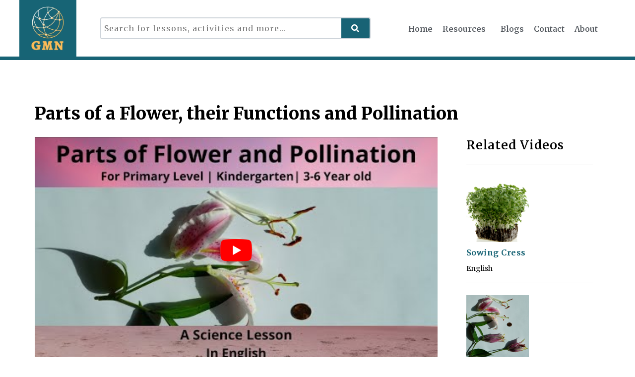

--- FILE ---
content_type: text/html; charset=UTF-8
request_url: https://theglobalmontessorinetwork.org/resource/elementary/parts-of-flower-english/
body_size: 35108
content:
<!DOCTYPE html><html lang="en-US"><head ><script>if(navigator.userAgent.match(/MSIE|Internet Explorer/i)||navigator.userAgent.match(/Trident\/7\..*?rv:11/i)){var href=document.location.href;if(!href.match(/[?&]nowprocket/)){if(href.indexOf("?")==-1){if(href.indexOf("#")==-1){document.location.href=href+"?nowprocket=1"}else{document.location.href=href.replace("#","?nowprocket=1#")}}else{if(href.indexOf("#")==-1){document.location.href=href+"&nowprocket=1"}else{document.location.href=href.replace("#","&nowprocket=1#")}}}}</script><script>class RocketLazyLoadScripts{constructor(e){this.triggerEvents=e,this.userEventHandler=this._triggerListener.bind(this),this.touchStartHandler=this._onTouchStart.bind(this),this.touchMoveHandler=this._onTouchMove.bind(this),this.touchEndHandler=this._onTouchEnd.bind(this),this.clickHandler=this._onClick.bind(this),this.interceptedClicks=[],window.addEventListener("pageshow",(e=>{this.persisted=e.persisted})),window.addEventListener("DOMContentLoaded",(()=>{this._preconnect3rdParties()})),this.delayedScripts={normal:[],async:[],defer:[]},this.allJQueries=[]}_addUserInteractionListener(e){document.hidden?e._triggerListener():(this.triggerEvents.forEach((t=>window.addEventListener(t,e.userEventHandler,{passive:!0}))),window.addEventListener("touchstart",e.touchStartHandler,{passive:!0}),window.addEventListener("mousedown",e.touchStartHandler),document.addEventListener("visibilitychange",e.userEventHandler))}_removeUserInteractionListener(){this.triggerEvents.forEach((e=>window.removeEventListener(e,this.userEventHandler,{passive:!0}))),document.removeEventListener("visibilitychange",this.userEventHandler)}_onTouchStart(e){"HTML"!==e.target.tagName&&(window.addEventListener("touchend",this.touchEndHandler),window.addEventListener("mouseup",this.touchEndHandler),window.addEventListener("touchmove",this.touchMoveHandler,{passive:!0}),window.addEventListener("mousemove",this.touchMoveHandler),e.target.addEventListener("click",this.clickHandler),this._renameDOMAttribute(e.target,"onclick","rocket-onclick"))}_onTouchMove(e){window.removeEventListener("touchend",this.touchEndHandler),window.removeEventListener("mouseup",this.touchEndHandler),window.removeEventListener("touchmove",this.touchMoveHandler,{passive:!0}),window.removeEventListener("mousemove",this.touchMoveHandler),e.target.removeEventListener("click",this.clickHandler),this._renameDOMAttribute(e.target,"rocket-onclick","onclick")}_onTouchEnd(e){window.removeEventListener("touchend",this.touchEndHandler),window.removeEventListener("mouseup",this.touchEndHandler),window.removeEventListener("touchmove",this.touchMoveHandler,{passive:!0}),window.removeEventListener("mousemove",this.touchMoveHandler)}_onClick(e){e.target.removeEventListener("click",this.clickHandler),this._renameDOMAttribute(e.target,"rocket-onclick","onclick"),this.interceptedClicks.push(e),e.preventDefault(),e.stopPropagation(),e.stopImmediatePropagation()}_replayClicks(){window.removeEventListener("touchstart",this.touchStartHandler,{passive:!0}),window.removeEventListener("mousedown",this.touchStartHandler),this.interceptedClicks.forEach((e=>{e.target.dispatchEvent(new MouseEvent("click",{view:e.view,bubbles:!0,cancelable:!0}))}))}_renameDOMAttribute(e,t,n){e.hasAttribute&&e.hasAttribute(t)&&(event.target.setAttribute(n,event.target.getAttribute(t)),event.target.removeAttribute(t))}_triggerListener(){this._removeUserInteractionListener(this),"loading"===document.readyState?document.addEventListener("DOMContentLoaded",this._loadEverythingNow.bind(this)):this._loadEverythingNow()}_preconnect3rdParties(){let e=[];document.querySelectorAll("script[type=rocketlazyloadscript]").forEach((t=>{if(t.hasAttribute("src")){const n=new URL(t.src).origin;n!==location.origin&&e.push({src:n,crossOrigin:t.crossOrigin||"module"===t.getAttribute("data-rocket-type")})}})),e=[...new Map(e.map((e=>[JSON.stringify(e),e]))).values()],this._batchInjectResourceHints(e,"preconnect")}async _loadEverythingNow(){this.lastBreath=Date.now(),this._delayEventListeners(),this._delayJQueryReady(this),this._handleDocumentWrite(),this._registerAllDelayedScripts(),this._preloadAllScripts(),await this._loadScriptsFromList(this.delayedScripts.normal),await this._loadScriptsFromList(this.delayedScripts.defer),await this._loadScriptsFromList(this.delayedScripts.async);try{await this._triggerDOMContentLoaded(),await this._triggerWindowLoad()}catch(e){}window.dispatchEvent(new Event("rocket-allScriptsLoaded")),this._replayClicks()}_registerAllDelayedScripts(){document.querySelectorAll("script[type=rocketlazyloadscript]").forEach((e=>{e.hasAttribute("src")?e.hasAttribute("async")&&!1!==e.async?this.delayedScripts.async.push(e):e.hasAttribute("defer")&&!1!==e.defer||"module"===e.getAttribute("data-rocket-type")?this.delayedScripts.defer.push(e):this.delayedScripts.normal.push(e):this.delayedScripts.normal.push(e)}))}async _transformScript(e){return await this._littleBreath(),new Promise((t=>{const n=document.createElement("script");[...e.attributes].forEach((e=>{let t=e.nodeName;"type"!==t&&("data-rocket-type"===t&&(t="type"),n.setAttribute(t,e.nodeValue))})),e.hasAttribute("src")?(n.addEventListener("load",t),n.addEventListener("error",t)):(n.text=e.text,t());try{e.parentNode.replaceChild(n,e)}catch(e){t()}}))}async _loadScriptsFromList(e){const t=e.shift();return t?(await this._transformScript(t),this._loadScriptsFromList(e)):Promise.resolve()}_preloadAllScripts(){this._batchInjectResourceHints([...this.delayedScripts.normal,...this.delayedScripts.defer,...this.delayedScripts.async],"preload")}_batchInjectResourceHints(e,t){var n=document.createDocumentFragment();e.forEach((e=>{if(e.src){const i=document.createElement("link");i.href=e.src,i.rel=t,"preconnect"!==t&&(i.as="script"),e.getAttribute&&"module"===e.getAttribute("data-rocket-type")&&(i.crossOrigin=!0),e.crossOrigin&&(i.crossOrigin=e.crossOrigin),n.appendChild(i)}})),document.head.appendChild(n)}_delayEventListeners(){let e={};function t(t,n){!function(t){function n(n){return e[t].eventsToRewrite.indexOf(n)>=0?"rocket-"+n:n}e[t]||(e[t]={originalFunctions:{add:t.addEventListener,remove:t.removeEventListener},eventsToRewrite:[]},t.addEventListener=function(){arguments[0]=n(arguments[0]),e[t].originalFunctions.add.apply(t,arguments)},t.removeEventListener=function(){arguments[0]=n(arguments[0]),e[t].originalFunctions.remove.apply(t,arguments)})}(t),e[t].eventsToRewrite.push(n)}function n(e,t){let n=e[t];Object.defineProperty(e,t,{get:()=>n||function(){},set(i){e["rocket"+t]=n=i}})}t(document,"DOMContentLoaded"),t(window,"DOMContentLoaded"),t(window,"load"),t(window,"pageshow"),t(document,"readystatechange"),n(document,"onreadystatechange"),n(window,"onload"),n(window,"onpageshow")}_delayJQueryReady(e){let t=window.jQuery;Object.defineProperty(window,"jQuery",{get:()=>t,set(n){if(n&&n.fn&&!e.allJQueries.includes(n)){n.fn.ready=n.fn.init.prototype.ready=function(t){e.domReadyFired?t.bind(document)(n):document.addEventListener("rocket-DOMContentLoaded",(()=>t.bind(document)(n)))};const t=n.fn.on;n.fn.on=n.fn.init.prototype.on=function(){if(this[0]===window){function e(e){return e.split(" ").map((e=>"load"===e||0===e.indexOf("load.")?"rocket-jquery-load":e)).join(" ")}"string"==typeof arguments[0]||arguments[0]instanceof String?arguments[0]=e(arguments[0]):"object"==typeof arguments[0]&&Object.keys(arguments[0]).forEach((t=>{delete Object.assign(arguments[0],{[e(t)]:arguments[0][t]})[t]}))}return t.apply(this,arguments),this},e.allJQueries.push(n)}t=n}})}async _triggerDOMContentLoaded(){this.domReadyFired=!0,await this._littleBreath(),document.dispatchEvent(new Event("rocket-DOMContentLoaded")),await this._littleBreath(),window.dispatchEvent(new Event("rocket-DOMContentLoaded")),await this._littleBreath(),document.dispatchEvent(new Event("rocket-readystatechange")),await this._littleBreath(),document.rocketonreadystatechange&&document.rocketonreadystatechange()}async _triggerWindowLoad(){await this._littleBreath(),window.dispatchEvent(new Event("rocket-load")),await this._littleBreath(),window.rocketonload&&window.rocketonload(),await this._littleBreath(),this.allJQueries.forEach((e=>e(window).trigger("rocket-jquery-load"))),await this._littleBreath();const e=new Event("rocket-pageshow");e.persisted=this.persisted,window.dispatchEvent(e),await this._littleBreath(),window.rocketonpageshow&&window.rocketonpageshow({persisted:this.persisted})}_handleDocumentWrite(){const e=new Map;document.write=document.writeln=function(t){const n=document.currentScript,i=document.createRange(),r=n.parentElement;let o=e.get(n);void 0===o&&(o=n.nextSibling,e.set(n,o));const s=document.createDocumentFragment();i.setStart(s,0),s.appendChild(i.createContextualFragment(t)),r.insertBefore(s,o)}}async _littleBreath(){Date.now()-this.lastBreath>45&&(await this._requestAnimFrame(),this.lastBreath=Date.now())}async _requestAnimFrame(){return document.hidden?new Promise((e=>setTimeout(e))):new Promise((e=>requestAnimationFrame(e)))}}</script>	<meta charset="UTF-8" />
	<meta name="viewport" content="width=device-width, initial-scale=1" />
	<meta name='robots' content='index, follow, max-image-preview:large, max-snippet:-1, max-video-preview:-1' />
	<style>img:is([sizes="auto" i], [sizes^="auto," i]) { contain-intrinsic-size: 3000px 1500px }</style>
	
	<!-- This site is optimized with the Yoast SEO plugin v20.1 - https://yoast.com/wordpress/plugins/seo/ -->
	<title>Parts of a Flower, their Functions and Pollination | Science Lesson | GMN</title><link rel="preload" as="style" href="[data-uri]" data-type="kppassive" data-kplinkhref="https://fonts.googleapis.com/css?family=Roboto%3A100%2C100italic%2C200%2C200italic%2C300%2C300italic%2C400%2C400italic%2C500%2C500italic%2C600%2C600italic%2C700%2C700italic%2C800%2C800italic%2C900%2C900italic%7CRoboto%20Slab%3A100%2C100italic%2C200%2C200italic%2C300%2C300italic%2C400%2C400italic%2C500%2C500italic%2C600%2C600italic%2C700%2C700italic%2C800%2C800italic%2C900%2C900italic%7CMerriweather%7COpen%20Sans&#038;display=swap" /><link rel="stylesheet" href="[data-uri]" media="print" onload="this.media='all'" data-type="kppassive" data-kplinkhref="https://fonts.googleapis.com/css?family=Roboto%3A100%2C100italic%2C200%2C200italic%2C300%2C300italic%2C400%2C400italic%2C500%2C500italic%2C600%2C600italic%2C700%2C700italic%2C800%2C800italic%2C900%2C900italic%7CRoboto%20Slab%3A100%2C100italic%2C200%2C200italic%2C300%2C300italic%2C400%2C400italic%2C500%2C500italic%2C600%2C600italic%2C700%2C700italic%2C800%2C800italic%2C900%2C900italic%7CMerriweather%7COpen%20Sans&#038;display=swap" /><noscript><link rel="stylesheet" href="[data-uri]" data-type="kppassive" data-kplinkhref="https://fonts.googleapis.com/css?family=Roboto%3A100%2C100italic%2C200%2C200italic%2C300%2C300italic%2C400%2C400italic%2C500%2C500italic%2C600%2C600italic%2C700%2C700italic%2C800%2C800italic%2C900%2C900italic%7CRoboto%20Slab%3A100%2C100italic%2C200%2C200italic%2C300%2C300italic%2C400%2C400italic%2C500%2C500italic%2C600%2C600italic%2C700%2C700italic%2C800%2C800italic%2C900%2C900italic%7CMerriweather%7COpen%20Sans&#038;display=swap" /></noscript><link rel="stylesheet" href="https://theglobalmontessorinetwork.org/wp-content/cache/min/1/668789c536a91a513feb5b2bcad86310.css" media="all" data-minify="1" />
	<meta name="description" content="Help the child learn about flower functions and the process of pollination using real flowers. Watch the video and help your child develop a relationship with nature." />
	<link rel="canonical" href="https://theglobalmontessorinetwork.org/resource/elementary/parts-of-flower-english/" />
	<meta property="og:locale" content="en_US" />
	<meta property="og:type" content="article" />
	<meta property="og:title" content="Parts of a Flower, their Functions and Pollination | Science Lesson | GMN" />
	<meta property="og:description" content="Help the child learn about flower functions and the process of pollination using real flowers. Watch the video and help your child develop a relationship with nature." />
	<meta property="og:url" content="https://theglobalmontessorinetwork.org/resource/elementary/parts-of-flower-english/" />
	<meta property="og:site_name" content="Welcome to the Global Montessori Network" />
	<meta property="article:modified_time" content="2023-05-11T09:24:43+00:00" />
	<meta property="og:image" content="https://theglobalmontessorinetwork.org/wp-content/uploads/2020/07/parts-of-flower.png" />
	<meta property="og:image:width" content="320" />
	<meta property="og:image:height" content="320" />
	<meta property="og:image:type" content="image/png" />
	<meta name="twitter:card" content="summary_large_image" />
	<meta name="twitter:label1" content="Est. reading time" />
	<meta name="twitter:data1" content="6 minutes" />
	<script type="application/ld+json" class="yoast-schema-graph">{"@context":"https://schema.org","@graph":[{"@type":"WebPage","@id":"https://theglobalmontessorinetwork.org/resource/elementary/parts-of-flower-english/","url":"https://theglobalmontessorinetwork.org/resource/elementary/parts-of-flower-english/","name":"Parts of a Flower, their Functions and Pollination | Science Lesson | GMN","isPartOf":{"@id":"https://theglobalmontessorinetwork.org/#website"},"primaryImageOfPage":{"@id":"https://theglobalmontessorinetwork.org/resource/elementary/parts-of-flower-english/#primaryimage"},"image":{"@id":"https://theglobalmontessorinetwork.org/resource/elementary/parts-of-flower-english/#primaryimage"},"thumbnailUrl":"https://theglobalmontessorinetwork.org/wp-content/uploads/2020/07/parts-of-flower.png","datePublished":"2020-07-29T00:51:20+00:00","dateModified":"2023-05-11T09:24:43+00:00","description":"Help the child learn about flower functions and the process of pollination using real flowers. Watch the video and help your child develop a relationship with nature.","breadcrumb":{"@id":"https://theglobalmontessorinetwork.org/resource/elementary/parts-of-flower-english/#breadcrumb"},"inLanguage":"en-US","potentialAction":[{"@type":"ReadAction","target":["https://theglobalmontessorinetwork.org/resource/elementary/parts-of-flower-english/"]}]},{"@type":"ImageObject","inLanguage":"en-US","@id":"https://theglobalmontessorinetwork.org/resource/elementary/parts-of-flower-english/#primaryimage","url":"https://theglobalmontessorinetwork.org/wp-content/uploads/2020/07/parts-of-flower.png","contentUrl":"https://theglobalmontessorinetwork.org/wp-content/uploads/2020/07/parts-of-flower.png","width":320,"height":320,"caption":"parts of flower"},{"@type":"BreadcrumbList","@id":"https://theglobalmontessorinetwork.org/resource/elementary/parts-of-flower-english/#breadcrumb","itemListElement":[{"@type":"ListItem","position":1,"name":"All Blogs","item":"https://theglobalmontessorinetwork.org/"},{"@type":"ListItem","position":2,"name":"Elementary (Grade 1 to 5)","item":"https://theglobalmontessorinetwork.org/category/elementary/"},{"@type":"ListItem","position":3,"name":"Parts of Flower and its function"}]},{"@type":"WebSite","@id":"https://theglobalmontessorinetwork.org/#website","url":"https://theglobalmontessorinetwork.org/","name":"Welcome to the Global Montessori Network","description":"Your free resource for Montessori education materials","publisher":{"@id":"https://theglobalmontessorinetwork.org/#organization"},"potentialAction":[{"@type":"SearchAction","target":{"@type":"EntryPoint","urlTemplate":"https://theglobalmontessorinetwork.org/?s={search_term_string}"},"query-input":"required name=search_term_string"}],"inLanguage":"en-US"},{"@type":"Organization","@id":"https://theglobalmontessorinetwork.org/#organization","name":"Global Montessori Network","url":"https://theglobalmontessorinetwork.org/","logo":{"@type":"ImageObject","inLanguage":"en-US","@id":"https://theglobalmontessorinetwork.org/#/schema/logo/image/","url":"","contentUrl":"","caption":"Global Montessori Network"},"image":{"@id":"https://theglobalmontessorinetwork.org/#/schema/logo/image/"}}]}</script>
	<!-- / Yoast SEO plugin. -->


<link rel='dns-prefetch' href='//www.googletagmanager.com' />
<link href='https://fonts.gstatic.com' crossorigin rel='preconnect' />
<link rel="alternate" type="application/rss+xml" title="Welcome to the Global Montessori Network &raquo; Feed" href="https://theglobalmontessorinetwork.org/feed/" />
<link rel="alternate" type="application/rss+xml" title="Welcome to the Global Montessori Network &raquo; Comments Feed" href="https://theglobalmontessorinetwork.org/comments/feed/" />


<style id='wp-emoji-styles-inline-css' type='text/css'>

	img.wp-smiley, img.emoji {
		display: inline !important;
		border: none !important;
		box-shadow: none !important;
		height: 1em !important;
		width: 1em !important;
		margin: 0 0.07em !important;
		vertical-align: -0.1em !important;
		background: none !important;
		padding: 0 !important;
	}
</style>

<style id='wp-block-library-theme-inline-css' type='text/css'>
.wp-block-audio :where(figcaption){color:#555;font-size:13px;text-align:center}.is-dark-theme .wp-block-audio :where(figcaption){color:#ffffffa6}.wp-block-audio{margin:0 0 1em}.wp-block-code{border:1px solid #ccc;border-radius:4px;font-family:Menlo,Consolas,monaco,monospace;padding:.8em 1em}.wp-block-embed :where(figcaption){color:#555;font-size:13px;text-align:center}.is-dark-theme .wp-block-embed :where(figcaption){color:#ffffffa6}.wp-block-embed{margin:0 0 1em}.blocks-gallery-caption{color:#555;font-size:13px;text-align:center}.is-dark-theme .blocks-gallery-caption{color:#ffffffa6}:root :where(.wp-block-image figcaption){color:#555;font-size:13px;text-align:center}.is-dark-theme :root :where(.wp-block-image figcaption){color:#ffffffa6}.wp-block-image{margin:0 0 1em}.wp-block-pullquote{border-bottom:4px solid;border-top:4px solid;color:currentColor;margin-bottom:1.75em}.wp-block-pullquote cite,.wp-block-pullquote footer,.wp-block-pullquote__citation{color:currentColor;font-size:.8125em;font-style:normal;text-transform:uppercase}.wp-block-quote{border-left:.25em solid;margin:0 0 1.75em;padding-left:1em}.wp-block-quote cite,.wp-block-quote footer{color:currentColor;font-size:.8125em;font-style:normal;position:relative}.wp-block-quote:where(.has-text-align-right){border-left:none;border-right:.25em solid;padding-left:0;padding-right:1em}.wp-block-quote:where(.has-text-align-center){border:none;padding-left:0}.wp-block-quote.is-large,.wp-block-quote.is-style-large,.wp-block-quote:where(.is-style-plain){border:none}.wp-block-search .wp-block-search__label{font-weight:700}.wp-block-search__button{border:1px solid #ccc;padding:.375em .625em}:where(.wp-block-group.has-background){padding:1.25em 2.375em}.wp-block-separator.has-css-opacity{opacity:.4}.wp-block-separator{border:none;border-bottom:2px solid;margin-left:auto;margin-right:auto}.wp-block-separator.has-alpha-channel-opacity{opacity:1}.wp-block-separator:not(.is-style-wide):not(.is-style-dots){width:100px}.wp-block-separator.has-background:not(.is-style-dots){border-bottom:none;height:1px}.wp-block-separator.has-background:not(.is-style-wide):not(.is-style-dots){height:2px}.wp-block-table{margin:0 0 1em}.wp-block-table td,.wp-block-table th{word-break:normal}.wp-block-table :where(figcaption){color:#555;font-size:13px;text-align:center}.is-dark-theme .wp-block-table :where(figcaption){color:#ffffffa6}.wp-block-video :where(figcaption){color:#555;font-size:13px;text-align:center}.is-dark-theme .wp-block-video :where(figcaption){color:#ffffffa6}.wp-block-video{margin:0 0 1em}:root :where(.wp-block-template-part.has-background){margin-bottom:0;margin-top:0;padding:1.25em 2.375em}
</style>
<style id='classic-theme-styles-inline-css' type='text/css'>
/*! This file is auto-generated */
.wp-block-button__link{color:#fff;background-color:#32373c;border-radius:9999px;box-shadow:none;text-decoration:none;padding:calc(.667em + 2px) calc(1.333em + 2px);font-size:1.125em}.wp-block-file__button{background:#32373c;color:#fff;text-decoration:none}
</style>


<style id='global-styles-inline-css' type='text/css'>
:root{--wp--preset--aspect-ratio--square: 1;--wp--preset--aspect-ratio--4-3: 4/3;--wp--preset--aspect-ratio--3-4: 3/4;--wp--preset--aspect-ratio--3-2: 3/2;--wp--preset--aspect-ratio--2-3: 2/3;--wp--preset--aspect-ratio--16-9: 16/9;--wp--preset--aspect-ratio--9-16: 9/16;--wp--preset--color--black: #000000;--wp--preset--color--cyan-bluish-gray: #abb8c3;--wp--preset--color--white: #ffffff;--wp--preset--color--pale-pink: #f78da7;--wp--preset--color--vivid-red: #cf2e2e;--wp--preset--color--luminous-vivid-orange: #ff6900;--wp--preset--color--luminous-vivid-amber: #fcb900;--wp--preset--color--light-green-cyan: #7bdcb5;--wp--preset--color--vivid-green-cyan: #00d084;--wp--preset--color--pale-cyan-blue: #8ed1fc;--wp--preset--color--vivid-cyan-blue: #0693e3;--wp--preset--color--vivid-purple: #9b51e0;--wp--preset--gradient--vivid-cyan-blue-to-vivid-purple: linear-gradient(135deg,rgba(6,147,227,1) 0%,rgb(155,81,224) 100%);--wp--preset--gradient--light-green-cyan-to-vivid-green-cyan: linear-gradient(135deg,rgb(122,220,180) 0%,rgb(0,208,130) 100%);--wp--preset--gradient--luminous-vivid-amber-to-luminous-vivid-orange: linear-gradient(135deg,rgba(252,185,0,1) 0%,rgba(255,105,0,1) 100%);--wp--preset--gradient--luminous-vivid-orange-to-vivid-red: linear-gradient(135deg,rgba(255,105,0,1) 0%,rgb(207,46,46) 100%);--wp--preset--gradient--very-light-gray-to-cyan-bluish-gray: linear-gradient(135deg,rgb(238,238,238) 0%,rgb(169,184,195) 100%);--wp--preset--gradient--cool-to-warm-spectrum: linear-gradient(135deg,rgb(74,234,220) 0%,rgb(151,120,209) 20%,rgb(207,42,186) 40%,rgb(238,44,130) 60%,rgb(251,105,98) 80%,rgb(254,248,76) 100%);--wp--preset--gradient--blush-light-purple: linear-gradient(135deg,rgb(255,206,236) 0%,rgb(152,150,240) 100%);--wp--preset--gradient--blush-bordeaux: linear-gradient(135deg,rgb(254,205,165) 0%,rgb(254,45,45) 50%,rgb(107,0,62) 100%);--wp--preset--gradient--luminous-dusk: linear-gradient(135deg,rgb(255,203,112) 0%,rgb(199,81,192) 50%,rgb(65,88,208) 100%);--wp--preset--gradient--pale-ocean: linear-gradient(135deg,rgb(255,245,203) 0%,rgb(182,227,212) 50%,rgb(51,167,181) 100%);--wp--preset--gradient--electric-grass: linear-gradient(135deg,rgb(202,248,128) 0%,rgb(113,206,126) 100%);--wp--preset--gradient--midnight: linear-gradient(135deg,rgb(2,3,129) 0%,rgb(40,116,252) 100%);--wp--preset--font-size--small: 13px;--wp--preset--font-size--medium: 20px;--wp--preset--font-size--large: 36px;--wp--preset--font-size--x-large: 42px;--wp--preset--spacing--20: 0.44rem;--wp--preset--spacing--30: 0.67rem;--wp--preset--spacing--40: 1rem;--wp--preset--spacing--50: 1.5rem;--wp--preset--spacing--60: 2.25rem;--wp--preset--spacing--70: 3.38rem;--wp--preset--spacing--80: 5.06rem;--wp--preset--shadow--natural: 6px 6px 9px rgba(0, 0, 0, 0.2);--wp--preset--shadow--deep: 12px 12px 50px rgba(0, 0, 0, 0.4);--wp--preset--shadow--sharp: 6px 6px 0px rgba(0, 0, 0, 0.2);--wp--preset--shadow--outlined: 6px 6px 0px -3px rgba(255, 255, 255, 1), 6px 6px rgba(0, 0, 0, 1);--wp--preset--shadow--crisp: 6px 6px 0px rgba(0, 0, 0, 1);}:where(.is-layout-flex){gap: 0.5em;}:where(.is-layout-grid){gap: 0.5em;}body .is-layout-flex{display: flex;}.is-layout-flex{flex-wrap: wrap;align-items: center;}.is-layout-flex > :is(*, div){margin: 0;}body .is-layout-grid{display: grid;}.is-layout-grid > :is(*, div){margin: 0;}:where(.wp-block-columns.is-layout-flex){gap: 2em;}:where(.wp-block-columns.is-layout-grid){gap: 2em;}:where(.wp-block-post-template.is-layout-flex){gap: 1.25em;}:where(.wp-block-post-template.is-layout-grid){gap: 1.25em;}.has-black-color{color: var(--wp--preset--color--black) !important;}.has-cyan-bluish-gray-color{color: var(--wp--preset--color--cyan-bluish-gray) !important;}.has-white-color{color: var(--wp--preset--color--white) !important;}.has-pale-pink-color{color: var(--wp--preset--color--pale-pink) !important;}.has-vivid-red-color{color: var(--wp--preset--color--vivid-red) !important;}.has-luminous-vivid-orange-color{color: var(--wp--preset--color--luminous-vivid-orange) !important;}.has-luminous-vivid-amber-color{color: var(--wp--preset--color--luminous-vivid-amber) !important;}.has-light-green-cyan-color{color: var(--wp--preset--color--light-green-cyan) !important;}.has-vivid-green-cyan-color{color: var(--wp--preset--color--vivid-green-cyan) !important;}.has-pale-cyan-blue-color{color: var(--wp--preset--color--pale-cyan-blue) !important;}.has-vivid-cyan-blue-color{color: var(--wp--preset--color--vivid-cyan-blue) !important;}.has-vivid-purple-color{color: var(--wp--preset--color--vivid-purple) !important;}.has-black-background-color{background-color: var(--wp--preset--color--black) !important;}.has-cyan-bluish-gray-background-color{background-color: var(--wp--preset--color--cyan-bluish-gray) !important;}.has-white-background-color{background-color: var(--wp--preset--color--white) !important;}.has-pale-pink-background-color{background-color: var(--wp--preset--color--pale-pink) !important;}.has-vivid-red-background-color{background-color: var(--wp--preset--color--vivid-red) !important;}.has-luminous-vivid-orange-background-color{background-color: var(--wp--preset--color--luminous-vivid-orange) !important;}.has-luminous-vivid-amber-background-color{background-color: var(--wp--preset--color--luminous-vivid-amber) !important;}.has-light-green-cyan-background-color{background-color: var(--wp--preset--color--light-green-cyan) !important;}.has-vivid-green-cyan-background-color{background-color: var(--wp--preset--color--vivid-green-cyan) !important;}.has-pale-cyan-blue-background-color{background-color: var(--wp--preset--color--pale-cyan-blue) !important;}.has-vivid-cyan-blue-background-color{background-color: var(--wp--preset--color--vivid-cyan-blue) !important;}.has-vivid-purple-background-color{background-color: var(--wp--preset--color--vivid-purple) !important;}.has-black-border-color{border-color: var(--wp--preset--color--black) !important;}.has-cyan-bluish-gray-border-color{border-color: var(--wp--preset--color--cyan-bluish-gray) !important;}.has-white-border-color{border-color: var(--wp--preset--color--white) !important;}.has-pale-pink-border-color{border-color: var(--wp--preset--color--pale-pink) !important;}.has-vivid-red-border-color{border-color: var(--wp--preset--color--vivid-red) !important;}.has-luminous-vivid-orange-border-color{border-color: var(--wp--preset--color--luminous-vivid-orange) !important;}.has-luminous-vivid-amber-border-color{border-color: var(--wp--preset--color--luminous-vivid-amber) !important;}.has-light-green-cyan-border-color{border-color: var(--wp--preset--color--light-green-cyan) !important;}.has-vivid-green-cyan-border-color{border-color: var(--wp--preset--color--vivid-green-cyan) !important;}.has-pale-cyan-blue-border-color{border-color: var(--wp--preset--color--pale-cyan-blue) !important;}.has-vivid-cyan-blue-border-color{border-color: var(--wp--preset--color--vivid-cyan-blue) !important;}.has-vivid-purple-border-color{border-color: var(--wp--preset--color--vivid-purple) !important;}.has-vivid-cyan-blue-to-vivid-purple-gradient-background{background: var(--wp--preset--gradient--vivid-cyan-blue-to-vivid-purple) !important;}.has-light-green-cyan-to-vivid-green-cyan-gradient-background{background: var(--wp--preset--gradient--light-green-cyan-to-vivid-green-cyan) !important;}.has-luminous-vivid-amber-to-luminous-vivid-orange-gradient-background{background: var(--wp--preset--gradient--luminous-vivid-amber-to-luminous-vivid-orange) !important;}.has-luminous-vivid-orange-to-vivid-red-gradient-background{background: var(--wp--preset--gradient--luminous-vivid-orange-to-vivid-red) !important;}.has-very-light-gray-to-cyan-bluish-gray-gradient-background{background: var(--wp--preset--gradient--very-light-gray-to-cyan-bluish-gray) !important;}.has-cool-to-warm-spectrum-gradient-background{background: var(--wp--preset--gradient--cool-to-warm-spectrum) !important;}.has-blush-light-purple-gradient-background{background: var(--wp--preset--gradient--blush-light-purple) !important;}.has-blush-bordeaux-gradient-background{background: var(--wp--preset--gradient--blush-bordeaux) !important;}.has-luminous-dusk-gradient-background{background: var(--wp--preset--gradient--luminous-dusk) !important;}.has-pale-ocean-gradient-background{background: var(--wp--preset--gradient--pale-ocean) !important;}.has-electric-grass-gradient-background{background: var(--wp--preset--gradient--electric-grass) !important;}.has-midnight-gradient-background{background: var(--wp--preset--gradient--midnight) !important;}.has-small-font-size{font-size: var(--wp--preset--font-size--small) !important;}.has-medium-font-size{font-size: var(--wp--preset--font-size--medium) !important;}.has-large-font-size{font-size: var(--wp--preset--font-size--large) !important;}.has-x-large-font-size{font-size: var(--wp--preset--font-size--x-large) !important;}
:where(.wp-block-post-template.is-layout-flex){gap: 1.25em;}:where(.wp-block-post-template.is-layout-grid){gap: 1.25em;}
:where(.wp-block-columns.is-layout-flex){gap: 2em;}:where(.wp-block-columns.is-layout-grid){gap: 2em;}
:root :where(.wp-block-pullquote){font-size: 1.5em;line-height: 1.6;}
</style>

















<link rel='stylesheet' id='elementor-global-css' href='https://theglobalmontessorinetwork.org/wp-content/uploads/elementor/css/global.css?ver=1635150462' type='text/css' media='all' />
<link rel='stylesheet' id='elementor-post-5-css' href='https://theglobalmontessorinetwork.org/wp-content/uploads/elementor/css/post-5.css?ver=1596229864' type='text/css' media='all' />
<link rel='stylesheet' id='elementor-post-697-css' href='https://theglobalmontessorinetwork.org/wp-content/uploads/elementor/css/post-697.css?ver=1680503120' type='text/css' media='all' />






<link rel='stylesheet' id='elementor-post-4508-css' href='https://theglobalmontessorinetwork.org/wp-content/uploads/elementor/css/post-4508.css?ver=1680599855' type='text/css' media='all' />



















<style id='rocket-lazyload-inline-css' type='text/css'>
.rll-youtube-player{position:relative;padding-bottom:56.23%;height:0;overflow:hidden;max-width:100%;}.rll-youtube-player:focus-within{outline: 2px solid currentColor;outline-offset: 5px;}.rll-youtube-player iframe{position:absolute;top:0;left:0;width:100%;height:100%;z-index:100;background:0 0}.rll-youtube-player img{bottom:0;display:block;left:0;margin:auto;max-width:100%;width:100%;position:absolute;right:0;top:0;border:none;height:auto;-webkit-transition:.4s all;-moz-transition:.4s all;transition:.4s all}.rll-youtube-player img:hover{-webkit-filter:brightness(75%)}.rll-youtube-player .play{height:100%;width:100%;left:0;top:0;position:absolute;background:url(https://theglobalmontessorinetwork.org/wp-content/plugins/wp-rocket/assets/img/youtube.png) no-repeat center;background-color: transparent !important;cursor:pointer;border:none;}
</style>





<script type="text/javascript" src="https://theglobalmontessorinetwork.org/wp-includes/js/jquery/jquery.min.js?ver=3.7.1" id="jquery-core-js" defer></script>
<script type="rocketlazyloadscript" data-rocket-type="text/javascript" src="https://theglobalmontessorinetwork.org/wp-includes/js/jquery/jquery-migrate.min.js?ver=3.4.1" id="jquery-migrate-js" defer></script>
<script type="text/javascript" id="search-filter-plugin-build-js-extra">
/* <![CDATA[ */
var SF_LDATA = {"ajax_url":"https:\/\/theglobalmontessorinetwork.org\/wp-admin\/admin-ajax.php","home_url":"https:\/\/theglobalmontessorinetwork.org\/"};
/* ]]> */
</script>
<script type="rocketlazyloadscript" data-rocket-type="text/javascript" src="https://theglobalmontessorinetwork.org/wp-content/plugins/search-filter-pro/public/assets/js/search-filter-build.min.js?ver=2.5.1" id="search-filter-plugin-build-js" defer></script>
<script type="rocketlazyloadscript" data-rocket-type="text/javascript" src="https://theglobalmontessorinetwork.org/wp-content/plugins/search-filter-pro/public/assets/js/chosen.jquery.min.js?ver=2.5.1" id="search-filter-plugin-chosen-js" defer></script>
<script type="rocketlazyloadscript" data-rocket-type="text/javascript" src="https://www.googletagmanager.com/gtag/js?id=UA-164486995-1&#039; async=&#039;async" id="jupiterx-gtag-script-js"></script>
<script type="rocketlazyloadscript" data-rocket-type="text/javascript" id="jupiterx-gtag-script-js-after">
/* <![CDATA[ */
	
		window.dataLayer = window.dataLayer || [];
		function gtag(){dataLayer.push(arguments);}
		gtag('js', new Date());
					gtag('config', 'UA-164486995-1', { 'anonymize_ip': true });
			
	
/* ]]> */
</script>
<script type="rocketlazyloadscript" data-rocket-type="text/javascript" src="https://theglobalmontessorinetwork.org/wp-content/themes/jupiterx/lib/admin/assets/lib/webfont/webfont.min.js?ver=1.6.26" id="jupiterx-webfont-js"></script>
<script type="rocketlazyloadscript" data-rocket-type="text/javascript" id="jupiterx-webfont-js-after">
/* <![CDATA[ */
WebFont.load({
			google: {
				families: ['Merriweather:100,200,300,400,500,600,700,800,900,100italic,200italic,300italic,400italic,500italic,600italic,700italic,800italic,900italic']
			}
		});
/* ]]> */
</script>
<script type="rocketlazyloadscript" data-rocket-type="text/javascript" src="https://theglobalmontessorinetwork.org/wp-content/themes/jupiterx/lib/assets/dist/js/utils.min.js?ver=1.19.0" id="jupiterx-utils-js" defer></script>
<script type="rocketlazyloadscript" data-rocket-type="text/javascript" src="https://theglobalmontessorinetwork.org/wp-content/plugins/ultimate-member/assets/js/um-gdpr.min.js?ver=2.4.0" id="um-gdpr-js" defer></script>
<link rel="https://api.w.org/" href="https://theglobalmontessorinetwork.org/wp-json/" /><link rel="EditURI" type="application/rsd+xml" title="RSD" href="https://theglobalmontessorinetwork.org/xmlrpc.php?rsd" />
<link rel='shortlink' href='https://theglobalmontessorinetwork.org/?p=1625' />
<link rel="alternate" title="oEmbed (JSON)" type="application/json+oembed" href="https://theglobalmontessorinetwork.org/wp-json/oembed/1.0/embed?url=https%3A%2F%2Ftheglobalmontessorinetwork.org%2Fresource%2Felementary%2Fparts-of-flower-english%2F" />
<link rel="alternate" title="oEmbed (XML)" type="text/xml+oembed" href="https://theglobalmontessorinetwork.org/wp-json/oembed/1.0/embed?url=https%3A%2F%2Ftheglobalmontessorinetwork.org%2Fresource%2Felementary%2Fparts-of-flower-english%2F&#038;format=xml" />
		<style type="text/css">
			.um_request_name {
				display: none !important;
			}
		</style>
	<link rel="icon" href="https://theglobalmontessorinetwork.org/wp-content/uploads/2020/06/cropped-GMN-Social-Solid_GMN-Social-32x32.png" sizes="32x32" />
<link rel="icon" href="https://theglobalmontessorinetwork.org/wp-content/uploads/2020/06/cropped-GMN-Social-Solid_GMN-Social-192x192.png" sizes="192x192" />
<link rel="apple-touch-icon" href="https://theglobalmontessorinetwork.org/wp-content/uploads/2020/06/cropped-GMN-Social-Solid_GMN-Social-180x180.png" />
<meta name="msapplication-TileImage" content="https://theglobalmontessorinetwork.org/wp-content/uploads/2020/06/cropped-GMN-Social-Solid_GMN-Social-270x270.png" />
		<style type="text/css" id="wp-custom-css">
			.contentgnm p, p {
	font-size:16px;
	font-family:merriweather !important;
	font-weight:400;
	line-height:1.5em;
	color:#000000 !important;
}
h2 span{
	font-family: merriweather;
	font-size: 30px;
	font-weight:600px;
	line-height:1.3em;
}
h3 span{
	font-family: merriweather;
	font-size: 25px;
	font-weight:600px;
	line-height:1.3em;
	
}
h4 span{
	font-family: merriweather;
	font-size: 20px;
	font-weight:600px;
	line-height:1.3em;
}

table, th, td {
  border: 2px solid black;
	padding-left:12px;
	
}
table{
	margin-bottom:12px;
}
a{
	color:#0000FF ;
	
}
a:hover{
	color:#FFBB54 !important;
}

.contentgnm a{
	color:#0000FF !important;
}
.contentgnm a:hover{
	color:#FFBB54 !important;
}
.Videognm{
	margin-bottom:30px !important;
}
.gmnpost-template-default .container .jupiterx-main-header-post-title{
font-family: inherit !important;}

a.hfe-menu-item {
    color: #7a7a7a;
    font-weight: 600 !important;
}

button.raven-search-form-button.fas.fa-search {
    padding: 0px 20px 0px 20px;
    border-color: #E7E7E7;
    border-style: solid;
    border-width: 2px 2px 2px 2px;
    border-radius: 5px 5px 5px 5px;
    background-color: #186475;
    color: #fff;
    width: 60px;
    height: 46px;
}
input.raven-search-form-input {
    background-color: #fff !important;
}

.mobile_view_show {
    display: none;
}
.gmn_tab_view {
    display: none;
}
.elementor-1121 .elementor-element.elementor-element-33601a6 .menu-item a.hfe-menu-item, .elementor-1121 .elementor-element.elementor-element-33601a6 .sub-menu a.hfe-sub-menu-item {
    color: #fff;
}

#ajax_fitler_search_results li div.movie-info input {
    background-color: #196475 !important;
    width: 60% !important;
    height: 50px;
    border-radius: 2px !important;
}
#ajax_fitler_search_results li div.movie-info 
{
   height: 500px !important;
}

.gmn_other_menu {
    height: 121px;
}


/*mobile-view-responsive-start*/
@media (max-width:767px){
	
	
	

	
	section {overflow-x:hidden;}
	.desktop_view_show {
    display: none;
}
	.gmn_tab_view {
    display: none;
}
	.mobile_view_show {
    display: block !important;
}
	a.hfe-menu-item {
    background-color: #186475 !important;
}
	.mobile_logo {
    width: 30px !important;
    height: 30px !important;
}
	.raven-search-form-inner {
    width: 100% !important;
}
	.gmn_cf7_email {
    width: 60% !important;
    margin-left: -10px !important;
	}
	.gmn_cf7_submit{
		width: 35% !important;
    margin-top: -58px !important;
	}
	.wpcf7-not-valid-tip {
    position: absolute;   
    width: 270px !important;
    text-align: center;
}
	.wpcf7-response-output {
    padding-left: 0px !important;
}
	ul#ajax_fitler_search_results >li {
    height: 190px;
}
	ul#ajax_fitler_search_results{margin-bottom:10px;}	
	.fld_full_name, .fld_com_name, .fld_email_add, .fld_phn_num {
    width: 100% !important;
    margin-left: 0px !important;
}
	.fld_msg {
    margin-left: 0px !important;
    width: 100% !important;
}
	.cnt_sub_btn1 {
    width: 25% !important;
    margin-left: 0px !important;
		background-color: #186375 ;
    border: 1px solid #186375;
}
	span.con-mail-us {
    font-size: 15px;
}
	.homepagevideomain {
    column-count: 1 !important;
		display: block !important;
}
	.hompagevideolink {
    padding-bottom: 13px;
}
	aside.jupiterx-sidebar.jupiterx-secondary.col-lg-3.order-lg-first {
    width: 100% !important;
    float: none;
}
	.video_head {
    text-align: center;
}
	.Videognm {
    width: 100% !important;
}
	.type-gmnpost 
	{   
    width: 100%;
    padding-left: 10px;
    padding-right: 10px;
}
	.vid_gmn_sidebar {
    width: 100%;
    height: 100%;
}
.hfe-has-submenu-container > a {
    color: #fff !important;
}	
	.result-number {
    padding-left: 0 !important;
}
	#ajax_fitler_search_results li div.movie-info h4 {
    font-size: 16px;
}
	a.hfe-menu-item {
    color: #fff !important; 
}
.elementor-widget-navigation-menu .menu-item.current-menu-item a.hfe-menu-item:visited {
    color: #FDBA55 !important;
}
	#ajax_fitler_search_results li div.movie-info input {
    max-width: 80% !important;
    
}
	#ajax_fitler_search_results li div.movie-info h4 {
		width: 90% !important;
	}
	#ajax_fitler_search_results li div.movie-info p {
		width: 90% !important;
	}
	#ajax_fitler_search_results li div.movie-info input {
		width: 80% !important;
	}

	
	
}

/*mobile-view-responsive-end*/
/********************/


/*tab-view-responsive-start*/

@media (min-width: 768px) and (max-width: 1024px){
.gmn_tab_view {
    display: block !important;
	  margin-left: 50px;
}
	.desktop_view_show {
    display: none;
}
	.desktop_and_mobile_show {
    display: none;
}
	a.hfe-menu-item {
    background-color: #186475 !important;
}
	.fld_full_name, .fld_email_add, .cnt_sub_btn {
    margin-left: 0px !important;
}
	.fld_msg {
    margin-left: 0px !important;
}
	.wpcf7-response-output {
    margin-left: 0px;
}
	.fld_full_name, .fld_com_name, .fld_email_add, .fld_phn_num, .fld_msg {
    width: 100% !important;
	}
	.type-gmnpost 
	{    
    padding-left: 15px;
    padding-right: 15px;
}
	.Videognm {
    width: 100%;
}
	aside.jupiterx-sidebar.jupiterx-secondary.col-lg-3.order-lg-first {
    width: 100% !important;
    float: left;
}
	.jupiterx-widget-content {
    text-align: center;
}
	a.hfe-menu-item {
    color: #fff !important;
}
	.hfe-nav-menu-icon {
    color: #fff;
}
}

/*tab-view-responsive-end*/

/********/
@media(min-width:1250px)and (max-width:1274px)
{
	
	.elementor-1150 .elementor-element.elementor-element-d0d00f1 > .elementor-element-populated {
    margin: 0px 0px 0px 100px;
}
}

/**********/

.container {max-width:100%;padding:0px;}
.jupiterx-main-header .container {padding-top:50px;}
.col-lg-9 {flex: 100%; 
    max-width: 100%;}
.jupiterx-main-content{padding:0px;}
.jupiterx-content,.jupiterx-main-header{max-width:1140px;margin: auto; background:#fff !important;}
.jupiterx-post-image img {width:350px;}
.breadcrumb {display:none;}

.jupiterx-main-header [class*=-header-post-title] {font-family: Open Sans;
font-style: normal;
font-weight: bold;
font-size: 30px;
line-height: 146.88%;}
.subtitle{
font-family: Montserrat;
font-style: normal;
font-weight: 600;
font-size: 16px;
line-height: 26px;
color: #000000;}
.TagGNM{list-style:none;padding:0px;}
.TagGNM li{float:left; margin-right: 10px;margin-bottom: 10px;padding: 5px 10px 5px 10px;background: #EEEEEE;
border-radius: 43.9655px;}
.TagGNM li {font-family: Merriweather !important;font-style: normal;font-weight: 600;font-size: 16px !important;line-height: 100%;display: flex;align-items: center;text-align: center;color: #186475;}
.TagGNM li:first-letter{
	text-transform: uppercase;
}
.Byauther{font-family: Montserrat;font-style: normal;font-weight: 600;font-size: 16px;line-height: 146.88%;letter-spacing: 0.03em;color: #186475;}
.Videognm{width: 812px;
height: 457px;}
.jupiterx-gmnpost-image-hide{display:none;}

/*resourcepage*/
span.firstP {
    padding-right: 20px;
}
span.lastP {
    padding-left: 20px;
}
span.numP {
    padding-left: 15px;
    padding-right: 15px;
}

/*singlepostpage*/

p.subtitle {
    font-family: sans-serif;
    font-weight: bold;
    font-size: 18px;
    line-height: 146.88%;
    letter-spacing: 0.03em;
    text-transform: capitalize;
    color: #000000;
    padding-top: 20px;
}
.jupiterx-main-content > .container > .row {margin:0px;}
.jupiterx-main-content > .container > .row > [class*=col-]{padding:0px;}


.TagGNM li {
    background-color: #EEEEEE !important;
    width: auto;
    height: auto;
    display: block !important;
    padding: 11px;
    font-size: 13px;
	  font-family: Open Sans;
}
span.sub_head_content_main {
    font-weight: normal;
    font-size: 18px;
    line-height: 26px;
    color: #000000;
}
span.sub_head_content {
    font-style: normal;
    font-weight: normal;
    font-size: 16px;
    line-height: 26px;
    color: #000000;
}
.contentgnm{max-width: 812px;
    text-align: left;}



.DocDownload input {font-size: 13px;
    color: #fff;
    background: #13755a;
    margin: 15px 0 0 0;
    border-radius: 5px important;
    width: 120px;
    padding: 8px 8px;
    border: none;
    cursor: pointer;
width: 158px !important;
    height: 44px;
    border-radius: 5px !important;
    font-size: 16px !important;
    line-height: 24px;}
.type-gmnpost {float:left;}
.col-lg-3 {flex:none;max-width:none;}
footer {clear:both;}


.video_head
	{
		font-style: normal;
		font-weight: bold;
		font-size: 16px;
		line-height: 146.88%;
		letter-spacing: 0.03em;
		text-transform: capitalize;
		color: #000000;
		padding-bottom: 10px;
}
	/*.jupiterx-widget 
	{
    padding-left: 50px;
}*/


.homepagevideomain {
    column-count: 3;
    display: grid;
    grid-template-columns: 2fr 2fr 2fr;
    grid-gap: 10px 20px;

}
.homepagevideosub > iframe {
    height: 260px;
}
h3.card-title {    
    font-style: normal;
    font-weight: 600;
    font-size: 16px;
    line-height: 146.88%;
    letter-spacing: 0.03em;
    color: #186475;
}
h3.card-title:after {
    content: '';
    display: inline-block;
    width: 100%;
    height: 100%;
    border-bottom: 1px solid #DCDCDC;
}
span.hompagevideolinkspan {
    text-decoration: underline;
    margin-left: 14px;
    color: #186475;
    font-family: "Open Sans", Sans-serif;
    font-size: 18px;
    font-weight: 600;
    font-style: normal;
}
.hompagevideolink {
    margin-top: 13px;
}
ul.sub-menu > li > a {
    color: #7A7A7A !important;
}
ul.sub-menu {
width: 245px;
	}
aside.jupiterx-sidebar.jupiterx-secondary.col-lg-3.order-lg-first {
    width: 25%;
    float: right;
}
.about_page_heading_gnm:before {
    position: absolute;
    top: 51%;
    overflow: hidden;
    width: 5%;
    height: 1px;
    content: '\a0';
    background-color: #979797;
    left: -22px;
}
ul.sub-menu > li > a:hover {
    color: #000 !important;
}

.result-number > span {
    color: #196475 !important;
}
.column-wrap .column-01 input#submit 
{
   height: 41px;
}
.elementor-social-icon-linkedin {display:none;}

#ajax_fitler_search_results li div.movie-info h4 {
    white-space: unset !important;
    width: 75%;
    overflow: hidden;
    text-overflow: ellipsis;
    display: -webkit-box;
    -webkit-line-clamp: 2;
    -webkit-box-orient: vertical;
}
.jupiterx-main-header [class*=-header-post-title] {
    font-family: 'Merriweather' !important;
}
.elementor-1121 .elementor-element.elementor-element-33601a6 .menu-item.current-menu-item a.hfe-menu-item, .elementor-1121 .elementor-element.elementor-element-33601a6 .menu-item.current-menu-ancestor a.hfe-menu-item:active {
    color: #FDBA55 !important;
}
/*.elementor-599 .elementor-element.elementor-element-dd67d0d .menu-item a.hfe-menu-item, .elementor-599 .elementor-element.elementor-element-dd67d0d .sub-menu a.hfe-sub-menu-item:active 
{
	color: #FDBA55 !important;
}*/
#menu-item-2107{
    background-image: url(https://theglobalmontessorinetwork.org/wp-content/uploads/2020/08/Brain_line-01.svg);
    background-repeat: no-repeat;
    background-size: 20px;
    background-position: left;
	}
.contentgnm p {font-family: Open Sans;}

.container .jupiterx-main-header-post-title{white-space:pre-wrap !important;}
.vid_gmn_sidebar {margin-bottom:10px;}
.vid_gmn_sidebar {margin-top:10px;}

.sub-menu a.hfe-sub-menu-item {
    color: #54595f !important;
}
.hfe-nav-menu li a:hover {
	color:#fdba55 !important;
}

.sub-menu a.hfe-sub-menu-item:hover {
    color: #fff !important;
}


.filter-col-custom form .column-wrap{
	  display: flex;
}
.filter-col-custom form .column-wrap select {
    min-height: 42px;
    padding: 12px;
    width: 100%;
}
.filter-col-custom form .column-wrap > div{
	  width:32%;
	  margin: 0 10px;
}
.filter-col-custom form .column-wrap > div label{
	  font-weight:700;
}
.resour {
    display: flex;
    justify-content: space-between;
    font-weight: 600;
    margin-top: 18px;
}
.resour .pdf-icon-col {
    width: 22px;
}
.pagen{
	  text-align:center;
}
.pagen span {
    padding: 10px 12px;
    border: 1px #ddd solid;
    margin: 0 8px;
    font-weight: 700;
    font-size: 14px;
    cursor: pointer;
    border-radius: 7px;
}
.pagen span:hover{
	   border: 1px #186475 solid;
	   color:#fff;
	   background:#186475;
}
.right-img-col .elementor-cta__content{
	   padding:10px;
}
.right-img-col h4{
    text-align: left;
    font-size: 18px;
}

.workshid-col .elementor-image-box-content {
    margin-top: -100px;
    /*padding: 25px;*/
	min-height:100px;
    background: #fff;
    position: absolute;
    z-index: 99;
    bottom: 0;
	  -webkit-transition: all 0.5s ease-in-out;
       -moz-transition: all 0.5s ease-in-out;
        -ms-transition: all 0.5s ease-in-out;
	       -o-transition: all 0.5s ease-in-out;
            transition: all 0.5s ease-in-out;
}
.workshid-col .elementor-image-box-description{
	  display:none;
	  -webkit-transition: all 0.5s ease-in-out;
       -moz-transition: all 0.5s ease-in-out;
        -ms-transition: all 0.5s ease-in-out;
	       -o-transition: all 0.5s ease-in-out;
            transition: all 0.5s ease-in-out;
}
.workshid-col:hover .elementor-image-box-description{
	  display:block;
	  -webkit-transition: all 0.5s ease-in-out;
       -moz-transition: all 0.5s ease-in-out;
        -ms-transition: all 0.5s ease-in-out;
	       -o-transition: all 0.5s ease-in-out;
            transition: all 0.5s ease-in-out;
}
.elementor-widget-heading .elementor-heading-title {
    color: #111;
}
.elementor-element-97a78c7 h2{
	  font-size: 17px;
    color: #6F6F6F !important;
    font-size: 14px;
    font-weight: 700;
    line-height: 32px;
}
.elementor-element-e1325e6 .elementor-inner-column {
	  border-style: solid;
    border-width: 1px 1px 1px 1px;
    border-color: #E5E5E5;
    transition: background 0.3s, border 0.3s, border-radius 0.3s, box-shadow 0.3s;
    margin: 15px 15px 15px 15px;
    padding: 20px 20px 20px 20px;
}
.elementor-element-e1325e6 .elementor-inner-column  h2{
	  color: #9C9C9C !important;
    font-size: 16px;
}

.elementor-element-e1325e6 .elementor-inner-column  .elementor-button {
    font-weight: 700;
    fill: #FFFFFF;
    color: #FFFFFF;
    background-color: #186475;
	
}
.elementor-element-e1325e6 .elementor-inner-column  .elementor-image-box-title {
    color: #000000;
    font-size: 22px;
    font-weight: 700;
}



.elementor-element-a26eeef h2{
	  font-size: 17px;
    color: #6F6F6F !important;
    font-size: 14px;
    font-weight: 700;
    line-height: 32px;
}
.elementor-element-a26eeef .elementor-inner-column {
	  border-style: solid;
    border-width: 1px 1px 1px 1px;
    border-color: #E5E5E5;
    transition: background 0.3s, border 0.3s, border-radius 0.3s, box-shadow 0.3s;
    margin: 15px 15px 15px 15px;
    padding: 20px 20px 20px 20px;
}
.elementor-element-a26eeef .elementor-inner-column  h2{
	  color: #9C9C9C !important;
    font-size: 16px;
}

.elementor-element-a26eeef .elementor-inner-column  .elementor-button {
    font-weight: 700;
    fill: #FFFFFF;
    color: #FFFFFF;
    background-color: #186475;
}
.elementor-element-a26eeef .elementor-inner-column  .elementor-image-box-title {
    color: #000000;
    font-size: 22px;
    font-weight: 700;
}
.elementor-element-b92d867 .elementor-element.elementor-element-72f3dc2 .elementor-accordion-title {
    color: #252525;
}
.elementor-element-b92d867 .elementor-element.elementor-element-72f3dc2 span {
    color: #252525;
}
.elementor-element-6810874 span.elementor-icon {
    font-size: 24px;
    margin-right: 12px;
}
.elementor-element-6810874 .elementor-icon-box-content .elementor-icon-box-title {
    color: #181818;
    font-size: 20px;
}
.elementor-element-7dace52 img{
	  width:350px;
}
.elementor-element-6f7b7a6 {
    width: 30%;
}
.elementor-element-6f7b7a6 .elementor-image img {
    border-style: solid;
    border-width: 5px;
    border-color: #dfdfdf;
}
/* .elementor-element-d992c32{
	  width: 70% !important;
} */
.elementor-element-ff3e448 .elementor-button {
    font-weight: 600;
    fill: #f9f9f9;
    color: #f9f9f9;
    background-color: #186475;
    border-radius: 30px;
}
.elementor-element-18f25b9 .elementor-text-editor{
	  text-align:right;
}
.elementor-element-535d35c .elementor-button {
    font-weight: 700;
    fill: #fff;
    color: #fff;
    background-color: #186475;
}
.elementor-element-535d35c .elementor-button:hover {
    font-weight: 700;
    fill: #fff;
    color: #fff;
    background-color: #186475;
}
.elementor-element-535d35c  .elementor-element-populated {
    border-style: solid;
    border-width: 1px;
    border-color: #e5e5e5;
    transition: background .3s,border .3s,border-radius .3s,box-shadow .3s;
    margin: 15px;
    padding: 20px !important;
}
.elementor-element-535d35c .elementor-element-1fd14b8{
    width: 30%;
}
.elementor-element-535d35c .elementor-element-0817312{
    width: 30%;
}
.elementor-element-535d35c .elementor-element-5f2ed76{
    width: 30%;
}
.elementor-element-535d35c .elementor-element-4fcdb2f {
    width: 5%;
	  border:none !important;
}
.elementor-element-535d35c .elementor-element-d8e9919{
    width: 5%;
	  border:none !important;
}

.elementor-element-535d35c .elementor-element-4fcdb2f .elementor-element-populated{
	  border:none !important;
}
.elementor-element-535d35c .elementor-element-4fcdb2f  .elementor-column-wrap {
    align-items: center;
}
.elementor-element-535d35c .elementor-element-d8e9919 .elementor-column-wrap {
    align-items: center;
}
.elementor-element-535d35c .elementor-element-d8e9919 .elementor-element-populated{
	  border:none !important;
}
.elementor-widget-icon.elementor-view-framed .elementor-icon, .elementor-widget-icon.elementor-view-default .elementor-icon {
    color: #303030;
    border-color: #303030;
    font-size: 30px;
}
.elementor-element-caaed20 
 {
    background-color: #faf5ed;
	  position:relative;
}
.elementor-element-caaed20:before {
    position: absolute;
    content: "";
    left: -3000px;
    right: auto;
    height: 100%;
    width: 3000px;
    background: #faf5ed;
    z-index: 999999;
}
.elementor-element-caaed20:after {
    position: absolute;
    content: "";
    right: -3000px;
    left: auto;
    height: 100%;
    width: 3000px;
    background: #faf5ed;
    z-index: 999999;
    top: 0;
}
.page-template{
	  overflow-x: hidden;
}

.elementor-element-6485e8b .elementor-row h3{
	  color: #151515;
    font-size: 18px;
    font-weight: 700;
	  margin-top:10px;
}
.elementor-element-6485e8b .elementor-row h3 a{
	  color: #151515;
}
.gmn_cf7_submit {
    float: right;
    border: none;
    border-radius: 2px;
    color: #ffffff!important;
    background-color: #196475!important;
    border-color: #196475;
    height: 50px;
    width: 140px;
    cursor: pointer;
	font-family: Merriweather;
	font-size: 18px;
	
}
.gmn_cf7_email {
    width: 370px;
    height: 50px;
    margin-left: -33px;
    background-color: #f5f6f8;
    border: 1px solid #ccc;
    box-sizing: border-box;
    border-radius: 2px;
    box-shadow: inset 0 1px 1px rgb(0 0 0 / 8%);
    padding-left: 15px;
}
.elementor-element-4ae528b{
	  padding:40px 0;
}
.elementor-element-b0359d2{
	  text-align:center;
}
#news-slider{
	  padding: 40px 80px;
}
.post-slide {
    border: 1px #e5e5e5 solid;
    border-radius: 0;
}
.post-slide .read-more {
    float: none;
    margin: 0 auto;
    text-align: center;
    font-size: 12px;
}
.post-slide .read-more:hover{
	color:#000000 !important;
}
.post-slide .post-img {
    border-radius: 0px;
    margin-bottom: 80px;
}
.post-slide .post-content {
    border-radius:5px;
    text-align: center;
}
.post-slide .post-content h3{min-height:100px;}
.post-slide .read-more {
    padding: 11px 20px;
    font-size: 14px;
    border-radius: 5px;
    font-weight: 600;
    text-transform: capitalize;
}
.post-slide .post-img img {
    transform: scale(1);
}
.post-slide:hover .post-img img {
    transform: scale(1);
}
.post-slide:hover .over-layer {
    opacity: 0;
    text-decoration: none;
}
.post-slide .post-content {
    border-radius: 5px;
    text-align: center;
    margin-top: -100px;
    padding: 25px;
    width: 91%;
    background: #fff;
    position: absolute;
    z-index: 99;
    bottom: 26px;
    -webkit-transition: all 0.5s ease-in-out;
    -moz-transition: all 0.5s ease-in-out;
    -ms-transition: all 0.5s ease-in-out;
    -o-transition: all 0.5s ease-in-out;
    transition: all 0.5s ease-in-out;
}
.post-slide:hover .post-description{
	  display:block;
}
.post-description{
	  display:none;
}
#news-slider .owl-buttons .owl-prev {
    transform: translate(0px, 72px);
}
#news-slider .owl-buttons .owl-next {
    transform: translate(0px, 72px);
}
.post-content .post-title{
	  padding-bottom:30px;
}
.post-content .post-title a {
    font-weight: 800;
    font-size: 20px;
}




/* responsive */

@media (max-width: 767px){
.elementor-3006 .elementor-element.elementor-element-4814d63>.elementor-element-populated , .elementor-2985 .elementor-element.elementor-element-4814d63>.elementor-element-populated,.elementor-3056 .elementor-element.elementor-element-4814d63>.elementor-element-populated,.elementor-3057 .elementor-element.elementor-element-4814d63>.elementor-element-populated,.elementor-3058 .elementor-element.elementor-element-4814d63>.elementor-element-populated,.elementor-3058 .elementor-element.elementor-element-4814d63>.elementor-element-populated,.elementor-3059 .elementor-element.elementor-element-4814d63>.elementor-element-populated,.elementor-3060 .elementor-element.elementor-element-4814d63>.elementor-element-populated,.elementor-3136 .elementor-element.elementor-element-9088178>.elementor-element-populated{
    padding: 60px 10px 30px !important;
}
.yellowBox div {
    padding: 0 0 0 0 !important;
}

.filter-col-custom form .column-wrap {
    display: block;
    padding: 8px;
    width: 95%;
}
.filter-col-custom form .column-wrap > div {
    width: 100%;
    margin: 0 10px;
    margin-bottom: 20px;
}	
	
}
@media (max-width: 767px){   
.elementor-share-btn {font-size:7px !important;}   
#news-slider {
    padding: 15px 10px;
}	
    	
	
}

#Relatedworksheets,#RelatedVideoResources{padding-top:20px;}
/*  */




#ajax_fitler_search_results .elementor-section {width:100%;}

.elementor-element-e1325e6 .elementor-inner-column{max-width:340px;}
.news-slider-title {text-align:center;    border-top: 5px solid #256475;
    padding-top: 20px;}
.related-video-resources {text-align:center;}

.homepagevideosub{
	  position:relative;
}
.hompagevideolink a {
    margin-top: 13px;
    position: absolute;
    top: 47%;
    bottom: 0;
    left: -22px;
    right: 0;
    width: 58%;
    height: 60%;
    margin: 0 auto;
    transform: translate(10px, -50%);
    line-height: 200px;
    color:  #111 !important;
    background: rgb(255, 255, 255, 0.5);
	   opacity:0;
	   transition: 2s ease-out 20ms;
	   text-align: center;
}
.hompagevideolink a span.hompagevideolinkspan{
	   color: #0000FF !important;
}
.hompagevideolink a span.hompagevideolinkspan:hover{
	color:#FFBB54 !important;
}

 .homepagevideosub .hompagevideolink a{
	  opacity:1;
	  transition: 2s ease-out 20ms;
}
.elementor-element-79ef246 .elementor-accordion-item{
	  margin-bottom:20px;
}
.video-box .lyte-wrapper{
	  width: 100% !important;
    max-width: 100% !important;
    margin: 5px;
    min-height: 600px !important;
    max-height: 600px !important;
}
.video-box .lyte-wrapper .lyte{
    padding-bottom: 55%;
}



/*resources styles*/
/*modified by George*/
.gmnpost-template-default .container .jupiterx-main-header-post-title,
body.worksheets-template-default.single .elementor-widget-heading .elementor-heading-title,
body.webinarspost-template-default.single .container .jupiterx-main-header-post-title   {
    font-family: "Merriweather", Sans-serif !important;
    text-align:left !important;  
      font-weight: 800 ;
      font-size: 35px ;
       line-height: 1.3em !important;
      color:#000 !important;
  }


body.gmnpost-template-default.single .contentgnm p,
body.worksheets-template-default.single p,
body.webinarspost-template-default.single p {
font-size: 16px;
    font-family: merriweather !important;
    font-weight: 400;
    line-height: 1.5em;
    color: #000000 !important;
}


body.gmnpost-template-default.single h2, body.gmnpost-template-default.single .h2,
body.worksheets-template-default.single h2, body.worksheets-template-default.single .h2,
body.webinarspost-template-default.single h2, body.webinarspost-template-default.single .h2 {
    font-family: Merriweather !important;
    font-size: 30px;
    color: #000000;
    font-weight: 600;
    font-style: normal;
    line-height: 1.3em;
}


body.gmnpost-template-default.single h3, body.gmnpost-template-default.single .h3,
body.worksheets-template-default.single h3, body.worksheets-template-default.single .h3,
body.webinarspost-template-default.single h3, body.webinarspost-template-default.single .h3 {
    font-family: Merriweather;
    font-size: 25px;
    color: #000 !important;;
    font-weight: 600;
    line-height: 1.3em;
}

body.gmnpost-template-default.single ul li, 
body.worksheets-template-default.single ul li, 
body.webinarspost-template-default.single ul li {
font-family: Merriweather !important;;
    font-size: 16px !important;;
    color: #000 !important;;
    font-weight: 400;
    font-style: normal;
    line-height: 1.5;

}


.jupiterx-sidebar a {
        color: #186475 !important;
}


.elementor-section-stretched {
       width:100% !important;
    }


@media (max-width: 1024px) {

	
}

/*End of george styles*/

@media (max-width: 767px) {
.elementor-4508 .elementor-element.elementor-element-44318341 {
    width: 55%;
}
}

@media (max-width:320px) and (min-width:768px) {
	  .elementor-element-d992c32 {
    width: 100% !important;
}
}


		</style>
		<noscript><style id="rocket-lazyload-nojs-css">.rll-youtube-player, [data-lazy-src]{display:none !important;}</style></noscript></head><body data-rsssl=1 class="wp-singular gmnpost-template-default single single-gmnpost postid-1625 wp-theme-jupiterx no-js ehf-footer ehf-template-jupiterx ehf-stylesheet-jupiterx jet-desktop-menu-active elementor-default elementor-kit-5" itemscope="itemscope" itemtype="http://schema.org/WebPage"><a class="jupiterx-a11y jupiterx-a11y-skip-navigation-link" href="#jupiterx-primary">Skip to content</a><div class="jupiterx-site"><header class="jupiterx-header jupiterx-header-custom" data-jupiterx-settings="{&quot;breakpoint&quot;:&quot;767.98&quot;,&quot;template&quot;:&quot;1121&quot;}" role="banner" itemscope="itemscope" itemtype="http://schema.org/WPHeader">		<div data-elementor-type="header" data-elementor-id="4508" class="elementor elementor-4508 elementor-location-header" data-elementor-settings="[]">
		<div class="elementor-inner">
			<div class="elementor-section-wrap">
						<section class="elementor-element elementor-element-24b40e4e elementor-section-stretched elementor-section-full_width desktop_view_show gmn_other_menu elementor-section-height-default elementor-section-height-default elementor-section elementor-top-section" data-id="24b40e4e" data-element_type="section" data-settings="{&quot;stretch_section&quot;:&quot;section-stretched&quot;,&quot;background_background&quot;:&quot;classic&quot;}">
							<div class="elementor-background-overlay"></div>
							<div class="elementor-container elementor-column-gap-default">
				<div class="elementor-row">
				<div class="elementor-element elementor-element-2a0cc2eb elementor-column elementor-col-33 elementor-top-column" data-id="2a0cc2eb" data-element_type="column">
			<div class="elementor-column-wrap  elementor-element-populated">
					<div class="elementor-widget-wrap">
				<div class="elementor-element elementor-element-288b4854 elementor-widget elementor-widget-image" data-id="288b4854" data-element_type="widget" data-widget_type="image.default">
				<div class="elementor-widget-container">
					<div class="elementor-image">
											<a href="https://theglobalmontessorinetwork.org/">
							<img width="300" height="300" src="data:image/svg+xml,%3Csvg%20xmlns='http://www.w3.org/2000/svg'%20viewBox='0%200%20300%20300'%3E%3C/svg%3E" class="attachment-medium size-medium" alt="" decoding="async" data-lazy-srcset="https://theglobalmontessorinetwork.org/wp-content/uploads/2021/10/GMN-Social-Solid_GMN-Social-600x600-1-300x300.webp 300w, https://theglobalmontessorinetwork.org/wp-content/uploads/2021/10/GMN-Social-Solid_GMN-Social-600x600-1-150x150.webp 150w, https://theglobalmontessorinetwork.org/wp-content/uploads/2021/10/GMN-Social-Solid_GMN-Social-600x600-1-500x500.webp 500w, https://theglobalmontessorinetwork.org/wp-content/uploads/2021/10/GMN-Social-Solid_GMN-Social-600x600-1.webp 600w" data-lazy-sizes="(max-width: 300px) 100vw, 300px" data-lazy-src="https://theglobalmontessorinetwork.org/wp-content/uploads/2021/10/GMN-Social-Solid_GMN-Social-600x600-1-300x300.webp" /><noscript><img width="300" height="300" src="https://theglobalmontessorinetwork.org/wp-content/uploads/2021/10/GMN-Social-Solid_GMN-Social-600x600-1-300x300.webp" class="attachment-medium size-medium" alt="" decoding="async" srcset="https://theglobalmontessorinetwork.org/wp-content/uploads/2021/10/GMN-Social-Solid_GMN-Social-600x600-1-300x300.webp 300w, https://theglobalmontessorinetwork.org/wp-content/uploads/2021/10/GMN-Social-Solid_GMN-Social-600x600-1-150x150.webp 150w, https://theglobalmontessorinetwork.org/wp-content/uploads/2021/10/GMN-Social-Solid_GMN-Social-600x600-1-500x500.webp 500w, https://theglobalmontessorinetwork.org/wp-content/uploads/2021/10/GMN-Social-Solid_GMN-Social-600x600-1.webp 600w" sizes="(max-width: 300px) 100vw, 300px" /></noscript>								</a>
											</div>
				</div>
				</div>
						</div>
			</div>
		</div>
				<div class="elementor-element elementor-element-046b5e3 elementor-column elementor-col-33 elementor-top-column" data-id="046b5e3" data-element_type="column">
			<div class="elementor-column-wrap  elementor-element-populated">
					<div class="elementor-widget-wrap">
				<div class="elementor-element elementor-element-20ef562 hfe-search-layout-icon_text elementor-widget elementor-widget-hfe-search-button" data-id="20ef562" data-element_type="widget" data-widget_type="hfe-search-button.default">
				<div class="elementor-widget-container">
					<form class="hfe-search-button-wrapper" role="search" action="https://theglobalmontessorinetwork.org" method="get">
						<div class="hfe-search-form__container" role="tablist">
									<input placeholder="Search for lessons, activities and more..." class="hfe-search-form__input" type="search" name="s" title="Search" value="">
					<button id="clear-with-button" type="reset">
						<i class="fas fa-times" aria-hidden="true"></i>
					</button>
					<button class="hfe-search-submit" type="submit">
						<i class="fas fa-search" aria-hidden="true"></i>
					</button>
							</div>
				</form>
				</div>
				</div>
						</div>
			</div>
		</div>
				<div class="elementor-element elementor-element-9d1cf32 elementor-column elementor-col-33 elementor-top-column" data-id="9d1cf32" data-element_type="column">
			<div class="elementor-column-wrap  elementor-element-populated">
					<div class="elementor-widget-wrap">
				<div class="elementor-element elementor-element-269c3e9e hfe-nav-menu__align-center gmn_other_page_menu hfe-submenu-icon-arrow hfe-submenu-animation-none hfe-nav-menu__breakpoint-tablet elementor-widget elementor-widget-navigation-menu" data-id="269c3e9e" data-element_type="widget" data-widget_type="navigation-menu.default">
				<div class="elementor-widget-container">
						<div class="hfe-nav-menu hfe-layout-horizontal hfe-nav-menu-layout horizontal hfe-pointer__none" data-layout="horizontal">
				<div class="hfe-nav-menu__toggle elementor-clickable">
					<div class="hfe-nav-menu-icon">
													<i class="fas fa-align-justify" aria-hidden="true" tabindex="0"></i>
											</div>
				</div>
				<nav class="hfe-nav-menu__layout-horizontal hfe-nav-menu__submenu-arrow" data-toggle-icon="fas fa-align-justify fa-solid" data-close-icon="far fa-window-close fa-regular" data-full-width="yes"><ul id="menu-1-269c3e9e" class="hfe-nav-menu"><li id="menu-item-6" class="menu-item menu-item-type-custom menu-item-object-custom menu-item-home parent hfe-creative-menu"><a href="https://theglobalmontessorinetwork.org/" class = "hfe-menu-item">Home</a></li>
<li id="menu-item-1574" class="menu-item menu-item-type-custom menu-item-object-custom menu-item-has-children parent hfe-has-submenu hfe-creative-menu"><div class="hfe-has-submenu-container"><a href="#" class = "hfe-menu-item">Resources<span class='hfe-menu-toggle sub-arrow hfe-menu-child-0'><i class='fa'></i></span></a></div>
<ul class="sub-menu">
	<li id="menu-item-8" class="menu-item menu-item-type-custom menu-item-object-custom hfe-creative-menu"><a href="/resource/?q=*" class = "hfe-sub-menu-item">Video Lessons</a></li>
	<li id="menu-item-4711" class="menu-item menu-item-type-custom menu-item-object-custom hfe-creative-menu"><a href="https://theglobalmontessorinetwork.org/worksheets/?q=*" class = "hfe-sub-menu-item">Worksheets</a></li>
	<li id="menu-item-1575" class="menu-item menu-item-type-custom menu-item-object-custom hfe-creative-menu"><a href="https://theglobalmontessorinetwork.org/leadership-webinars/" class = "hfe-sub-menu-item">Leadership Webinars</a></li>
	<li id="menu-item-2477" class="menu-item menu-item-type-post_type menu-item-object-page hfe-creative-menu"><a href="https://theglobalmontessorinetwork.org/montessori-bibliography/" class = "hfe-sub-menu-item">Bibliography</a></li>
	<li id="menu-item-1899" class="menu-item menu-item-type-post_type menu-item-object-page hfe-creative-menu"><a href="https://theglobalmontessorinetwork.org/tools-links/" class = "hfe-sub-menu-item">Tools + Links</a></li>
	<li id="menu-item-4361" class="menu-item menu-item-type-post_type menu-item-object-page hfe-creative-menu"><a href="https://theglobalmontessorinetwork.org/absorbent-minds-with-joanne-shango/" class = "hfe-sub-menu-item">Absorbent Minds</a></li>
</ul>
</li>
<li id="menu-item-5496" class="menu-item menu-item-type-post_type menu-item-object-page parent hfe-creative-menu"><a href="https://theglobalmontessorinetwork.org/blogs/" class = "hfe-menu-item">Blogs</a></li>
<li id="menu-item-1151" class="menu-item menu-item-type-post_type menu-item-object-page parent hfe-creative-menu"><a href="https://theglobalmontessorinetwork.org/contact/" class = "hfe-menu-item">Contact</a></li>
<li id="menu-item-1908" class="menu-item menu-item-type-post_type menu-item-object-page parent hfe-creative-menu"><a href="https://theglobalmontessorinetwork.org/about/" class = "hfe-menu-item">About</a></li>
</ul></nav>              
			</div>
					</div>
				</div>
						</div>
			</div>
		</div>
						</div>
			</div>
		</section>
				<section class="elementor-element elementor-element-39906d9c elementor-section-stretched elementor-section-full_width gmn_tab_view elementor-section-height-default elementor-section-height-default elementor-section elementor-top-section" data-id="39906d9c" data-element_type="section" data-settings="{&quot;stretch_section&quot;:&quot;section-stretched&quot;,&quot;background_background&quot;:&quot;classic&quot;}">
							<div class="elementor-background-overlay"></div>
							<div class="elementor-container elementor-column-gap-default">
				<div class="elementor-row">
				<div class="elementor-element elementor-element-4692ec3e elementor-column elementor-col-33 elementor-top-column" data-id="4692ec3e" data-element_type="column">
			<div class="elementor-column-wrap  elementor-element-populated">
					<div class="elementor-widget-wrap">
				<div class="elementor-element elementor-element-1a6e23c elementor-widget elementor-widget-image" data-id="1a6e23c" data-element_type="widget" data-widget_type="image.default">
				<div class="elementor-widget-container">
					<div class="elementor-image">
											<a href="https://theglobalmontessorinetwork.org/">
							<img src="data:image/svg+xml,%3Csvg%20xmlns='http://www.w3.org/2000/svg'%20viewBox='0%200%200%200'%3E%3C/svg%3E" title="" alt="" data-lazy-src="https://theglobalmontessorinetwork.org/wp-content/uploads/2021/10/GMN-Social-transparent_GMN-Social.png" /><noscript><img src="https://theglobalmontessorinetwork.org/wp-content/uploads/2021/10/GMN-Social-transparent_GMN-Social.png" title="" alt="" /></noscript>								</a>
											</div>
				</div>
				</div>
						</div>
			</div>
		</div>
				<div class="elementor-element elementor-element-1b90811 elementor-column elementor-col-33 elementor-top-column" data-id="1b90811" data-element_type="column">
			<div class="elementor-column-wrap  elementor-element-populated">
					<div class="elementor-widget-wrap">
				<div class="elementor-element elementor-element-d4d2ff5 hfe-search-layout-icon elementor-widget elementor-widget-hfe-search-button" data-id="d4d2ff5" data-element_type="widget" data-widget_type="hfe-search-button.default">
				<div class="elementor-widget-container">
					<form class="hfe-search-button-wrapper" role="search" action="https://theglobalmontessorinetwork.org" method="get">
						<div class = "hfe-search-icon-toggle">
				<input placeholder="" class="hfe-search-form__input" type="search" name="s" title="Search" value="">
				<i class="fas fa-search" aria-hidden="true"></i>
			</div>
					</form>
				</div>
				</div>
						</div>
			</div>
		</div>
				<div class="elementor-element elementor-element-217963bd elementor-column elementor-col-33 elementor-top-column" data-id="217963bd" data-element_type="column">
			<div class="elementor-column-wrap  elementor-element-populated">
					<div class="elementor-widget-wrap">
				<div class="elementor-element elementor-element-22776575 hfe-nav-menu__align-right gmn_other_page_menu hfe-submenu-icon-arrow hfe-submenu-animation-none hfe-nav-menu__breakpoint-tablet elementor-widget elementor-widget-navigation-menu" data-id="22776575" data-element_type="widget" data-widget_type="navigation-menu.default">
				<div class="elementor-widget-container">
						<div class="hfe-nav-menu hfe-layout-horizontal hfe-nav-menu-layout horizontal hfe-pointer__none" data-layout="horizontal">
				<div class="hfe-nav-menu__toggle elementor-clickable">
					<div class="hfe-nav-menu-icon">
													<i class="fas fa-align-justify" aria-hidden="true" tabindex="0"></i>
											</div>
				</div>
				<nav class="hfe-nav-menu__layout-horizontal hfe-nav-menu__submenu-arrow" data-toggle-icon="fas fa-align-justify fa-solid" data-close-icon="far fa-window-close fa-regular" data-full-width="yes"><ul id="menu-1-22776575" class="hfe-nav-menu"><li id="menu-item-6" class="menu-item menu-item-type-custom menu-item-object-custom menu-item-home parent hfe-creative-menu"><a href="https://theglobalmontessorinetwork.org/" class = "hfe-menu-item">Home</a></li>
<li id="menu-item-1574" class="menu-item menu-item-type-custom menu-item-object-custom menu-item-has-children parent hfe-has-submenu hfe-creative-menu"><div class="hfe-has-submenu-container"><a href="#" class = "hfe-menu-item">Resources<span class='hfe-menu-toggle sub-arrow hfe-menu-child-0'><i class='fa'></i></span></a></div>
<ul class="sub-menu">
	<li id="menu-item-8" class="menu-item menu-item-type-custom menu-item-object-custom hfe-creative-menu"><a href="/resource/?q=*" class = "hfe-sub-menu-item">Video Lessons</a></li>
	<li id="menu-item-4711" class="menu-item menu-item-type-custom menu-item-object-custom hfe-creative-menu"><a href="https://theglobalmontessorinetwork.org/worksheets/?q=*" class = "hfe-sub-menu-item">Worksheets</a></li>
	<li id="menu-item-1575" class="menu-item menu-item-type-custom menu-item-object-custom hfe-creative-menu"><a href="https://theglobalmontessorinetwork.org/leadership-webinars/" class = "hfe-sub-menu-item">Leadership Webinars</a></li>
	<li id="menu-item-2477" class="menu-item menu-item-type-post_type menu-item-object-page hfe-creative-menu"><a href="https://theglobalmontessorinetwork.org/montessori-bibliography/" class = "hfe-sub-menu-item">Bibliography</a></li>
	<li id="menu-item-1899" class="menu-item menu-item-type-post_type menu-item-object-page hfe-creative-menu"><a href="https://theglobalmontessorinetwork.org/tools-links/" class = "hfe-sub-menu-item">Tools + Links</a></li>
	<li id="menu-item-4361" class="menu-item menu-item-type-post_type menu-item-object-page hfe-creative-menu"><a href="https://theglobalmontessorinetwork.org/absorbent-minds-with-joanne-shango/" class = "hfe-sub-menu-item">Absorbent Minds</a></li>
</ul>
</li>
<li id="menu-item-5496" class="menu-item menu-item-type-post_type menu-item-object-page parent hfe-creative-menu"><a href="https://theglobalmontessorinetwork.org/blogs/" class = "hfe-menu-item">Blogs</a></li>
<li id="menu-item-1151" class="menu-item menu-item-type-post_type menu-item-object-page parent hfe-creative-menu"><a href="https://theglobalmontessorinetwork.org/contact/" class = "hfe-menu-item">Contact</a></li>
<li id="menu-item-1908" class="menu-item menu-item-type-post_type menu-item-object-page parent hfe-creative-menu"><a href="https://theglobalmontessorinetwork.org/about/" class = "hfe-menu-item">About</a></li>
</ul></nav>              
			</div>
					</div>
				</div>
						</div>
			</div>
		</div>
						</div>
			</div>
		</section>
				<section class="elementor-element elementor-element-1f9a9c35 elementor-section-stretched elementor-section-full_width mobile_view_show elementor-section-height-default elementor-section-height-default elementor-section elementor-top-section" data-id="1f9a9c35" data-element_type="section" data-settings="{&quot;stretch_section&quot;:&quot;section-stretched&quot;,&quot;background_background&quot;:&quot;classic&quot;}">
						<div class="elementor-container elementor-column-gap-default">
				<div class="elementor-row">
				<div class="elementor-element elementor-element-11866dbd elementor-column elementor-col-33 elementor-top-column" data-id="11866dbd" data-element_type="column">
			<div class="elementor-column-wrap  elementor-element-populated">
					<div class="elementor-widget-wrap">
				<div class="elementor-element elementor-element-67e3f06 elementor-widget elementor-widget-image" data-id="67e3f06" data-element_type="widget" data-widget_type="image.default">
				<div class="elementor-widget-container">
					<div class="elementor-image">
										<img width="600" height="600" src="data:image/svg+xml,%3Csvg%20xmlns='http://www.w3.org/2000/svg'%20viewBox='0%200%20600%20600'%3E%3C/svg%3E" class="attachment-large size-large" alt="" decoding="async" data-lazy-srcset="https://theglobalmontessorinetwork.org/wp-content/uploads/2021/10/GMN-Social-Solid_GMN-Social-600x600-1.webp 600w, https://theglobalmontessorinetwork.org/wp-content/uploads/2021/10/GMN-Social-Solid_GMN-Social-600x600-1-300x300.webp 300w, https://theglobalmontessorinetwork.org/wp-content/uploads/2021/10/GMN-Social-Solid_GMN-Social-600x600-1-150x150.webp 150w, https://theglobalmontessorinetwork.org/wp-content/uploads/2021/10/GMN-Social-Solid_GMN-Social-600x600-1-500x500.webp 500w" data-lazy-sizes="(max-width: 600px) 100vw, 600px" data-lazy-src="https://theglobalmontessorinetwork.org/wp-content/uploads/2021/10/GMN-Social-Solid_GMN-Social-600x600-1.webp" /><noscript><img width="600" height="600" src="https://theglobalmontessorinetwork.org/wp-content/uploads/2021/10/GMN-Social-Solid_GMN-Social-600x600-1.webp" class="attachment-large size-large" alt="" decoding="async" srcset="https://theglobalmontessorinetwork.org/wp-content/uploads/2021/10/GMN-Social-Solid_GMN-Social-600x600-1.webp 600w, https://theglobalmontessorinetwork.org/wp-content/uploads/2021/10/GMN-Social-Solid_GMN-Social-600x600-1-300x300.webp 300w, https://theglobalmontessorinetwork.org/wp-content/uploads/2021/10/GMN-Social-Solid_GMN-Social-600x600-1-150x150.webp 150w, https://theglobalmontessorinetwork.org/wp-content/uploads/2021/10/GMN-Social-Solid_GMN-Social-600x600-1-500x500.webp 500w" sizes="(max-width: 600px) 100vw, 600px" /></noscript>											</div>
				</div>
				</div>
						</div>
			</div>
		</div>
				<div class="elementor-element elementor-element-44318341 elementor-column elementor-col-33 elementor-top-column" data-id="44318341" data-element_type="column">
			<div class="elementor-column-wrap  elementor-element-populated">
					<div class="elementor-widget-wrap">
				<div class="elementor-element elementor-element-5bbd10c4 elementor-hidden-desktop elementor-hidden-tablet elementor-hidden-phone elementor-widget elementor-widget-html" data-id="5bbd10c4" data-element_type="widget" data-widget_type="html.default">
				<div class="elementor-widget-container">
			<p style="text-align: center;"><span style="color: #54595f; font-size: 13px;"><strong><a style="color: #54595f;" href="https://theglobalmontessorinetwork.org/">The Global Montessori Network</a></strong></span></p>		</div>
				</div>
				<div class="elementor-element elementor-element-ca5ab67 hfe-search-layout-icon_text elementor-widget elementor-widget-hfe-search-button" data-id="ca5ab67" data-element_type="widget" data-widget_type="hfe-search-button.default">
				<div class="elementor-widget-container">
					<form class="hfe-search-button-wrapper" role="search" action="https://theglobalmontessorinetwork.org" method="get">
						<div class="hfe-search-form__container" role="tablist">
									<input placeholder="What are you looking for today?" class="hfe-search-form__input" type="search" name="s" title="Search" value="">
					<button id="clear-with-button" type="reset">
						<i class="fas fa-times" aria-hidden="true"></i>
					</button>
					<button class="hfe-search-submit" type="submit">
						<i class="fas fa-search" aria-hidden="true"></i>
					</button>
							</div>
				</form>
				</div>
				</div>
						</div>
			</div>
		</div>
				<div class="elementor-element elementor-element-1d360d49 elementor-column elementor-col-33 elementor-top-column" data-id="1d360d49" data-element_type="column">
			<div class="elementor-column-wrap  elementor-element-populated">
					<div class="elementor-widget-wrap">
				<div class="elementor-element elementor-element-696cd74d hfe-submenu-icon-arrow hfe-submenu-animation-none hfe-nav-menu__breakpoint-tablet elementor-widget elementor-widget-navigation-menu" data-id="696cd74d" data-element_type="widget" data-widget_type="navigation-menu.default">
				<div class="elementor-widget-container">
						<div class="hfe-nav-menu hfe-layout-horizontal hfe-nav-menu-layout horizontal hfe-pointer__none" data-layout="horizontal">
				<div class="hfe-nav-menu__toggle elementor-clickable">
					<div class="hfe-nav-menu-icon">
													<i class="fas fa-align-justify" aria-hidden="true" tabindex="0"></i>
											</div>
				</div>
				<nav class="hfe-nav-menu__layout-horizontal hfe-nav-menu__submenu-arrow" data-toggle-icon="fas fa-align-justify fa-solid" data-close-icon="far fa-window-close fa-regular" data-full-width="yes"><ul id="menu-1-696cd74d" class="hfe-nav-menu"><li id="menu-item-6" class="menu-item menu-item-type-custom menu-item-object-custom menu-item-home parent hfe-creative-menu"><a href="https://theglobalmontessorinetwork.org/" class = "hfe-menu-item">Home</a></li>
<li id="menu-item-1574" class="menu-item menu-item-type-custom menu-item-object-custom menu-item-has-children parent hfe-has-submenu hfe-creative-menu"><div class="hfe-has-submenu-container"><a href="#" class = "hfe-menu-item">Resources<span class='hfe-menu-toggle sub-arrow hfe-menu-child-0'><i class='fa'></i></span></a></div>
<ul class="sub-menu">
	<li id="menu-item-8" class="menu-item menu-item-type-custom menu-item-object-custom hfe-creative-menu"><a href="/resource/?q=*" class = "hfe-sub-menu-item">Video Lessons</a></li>
	<li id="menu-item-4711" class="menu-item menu-item-type-custom menu-item-object-custom hfe-creative-menu"><a href="https://theglobalmontessorinetwork.org/worksheets/?q=*" class = "hfe-sub-menu-item">Worksheets</a></li>
	<li id="menu-item-1575" class="menu-item menu-item-type-custom menu-item-object-custom hfe-creative-menu"><a href="https://theglobalmontessorinetwork.org/leadership-webinars/" class = "hfe-sub-menu-item">Leadership Webinars</a></li>
	<li id="menu-item-2477" class="menu-item menu-item-type-post_type menu-item-object-page hfe-creative-menu"><a href="https://theglobalmontessorinetwork.org/montessori-bibliography/" class = "hfe-sub-menu-item">Bibliography</a></li>
	<li id="menu-item-1899" class="menu-item menu-item-type-post_type menu-item-object-page hfe-creative-menu"><a href="https://theglobalmontessorinetwork.org/tools-links/" class = "hfe-sub-menu-item">Tools + Links</a></li>
	<li id="menu-item-4361" class="menu-item menu-item-type-post_type menu-item-object-page hfe-creative-menu"><a href="https://theglobalmontessorinetwork.org/absorbent-minds-with-joanne-shango/" class = "hfe-sub-menu-item">Absorbent Minds</a></li>
</ul>
</li>
<li id="menu-item-5496" class="menu-item menu-item-type-post_type menu-item-object-page parent hfe-creative-menu"><a href="https://theglobalmontessorinetwork.org/blogs/" class = "hfe-menu-item">Blogs</a></li>
<li id="menu-item-1151" class="menu-item menu-item-type-post_type menu-item-object-page parent hfe-creative-menu"><a href="https://theglobalmontessorinetwork.org/contact/" class = "hfe-menu-item">Contact</a></li>
<li id="menu-item-1908" class="menu-item menu-item-type-post_type menu-item-object-page parent hfe-creative-menu"><a href="https://theglobalmontessorinetwork.org/about/" class = "hfe-menu-item">About</a></li>
</ul></nav>              
			</div>
					</div>
				</div>
						</div>
			</div>
		</div>
						</div>
			</div>
		</section>
				<section class="elementor-element elementor-element-1fac2190 elementor-section-boxed elementor-section-height-default elementor-section-height-default elementor-section elementor-top-section" data-id="1fac2190" data-element_type="section">
						<div class="elementor-container elementor-column-gap-default">
				<div class="elementor-row">
				<div class="elementor-element elementor-element-77a3796c elementor-column elementor-col-100 elementor-top-column" data-id="77a3796c" data-element_type="column">
			<div class="elementor-column-wrap  elementor-element-populated">
					<div class="elementor-widget-wrap">
				<div class="elementor-element elementor-element-4a1a9768 elementor-widget elementor-widget-html" data-id="4a1a9768" data-element_type="widget" data-widget_type="html.default">
				<div class="elementor-widget-container">
			
		</div>
				</div>
						</div>
			</div>
		</div>
						</div>
			</div>
		</section>
					</div>
		</div>
		</div>
		</header><main class="jupiterx-main"><div class="jupiterx-main-header"><div class="container"><h1 class="jupiterx-main-header-post-title" itemprop="headline">Parts of a Flower, their Functions and Pollination</h1><ol class="breadcrumb" itemscope="itemscope" itemtype="http://schema.org/BreadcrumbList"><li class="breadcrumb-item" itemprop="itemListElement" itemtype="http://schema.org/ListItem" itemscope="itemscope"><a href="https://theglobalmontessorinetwork.org" itemprop="item"><span itemprop="name">Home</span></a><meta itemprop="position" content="1"/></li><li class="breadcrumb-item active" aria-current="page" itemprop="itemListElement" itemtype="http://schema.org/ListItem" itemscope="itemscope"><span itemprop="name">Parts of a Flower, their Functions and Pollination</span><meta itemprop="position" content="2"/></li></ol></div></div><div class="jupiterx-main-content"><div class="container"><div class="row"><div id="jupiterx-primary" class="jupiterx-primary col-lg-9"><div class="jupiterx-content" role="main" itemprop="mainEntityOfPage"><article id="1625" class="jupiterx-post post-1625 gmnpost type-gmnpost status-publish has-post-thumbnail hentry category-elementary tag-elementary-level tag-english tag-montessori-at-home tag-science" itemscope="itemscope" itemtype="http://schema.org/CreativeWork"><header class="jupiterx-post-header"></header><div class="jupiterx-post-body" itemprop="articleBody"><div class="jupiterx-post-image jupiterx-gmnpost-image-hide"><picture ><source media="(max-width: 320px)" data-lazy-srcset="https://theglobalmontessorinetwork.org/wp-content/uploads/jupiterx/images/parts-of-flower-3998546.png"/><source media="(max-width: 320px)" data-lazy-srcset="https://theglobalmontessorinetwork.org/wp-content/uploads/jupiterx/images/parts-of-flower-b3399e3.png"/><img width="320" height="320" src="data:image/svg+xml,%3Csvg%20xmlns='http://www.w3.org/2000/svg'%20viewBox='0%200%20320%20320'%3E%3C/svg%3E" alt="parts of flower" itemprop="image" data-lazy-src="https://theglobalmontessorinetwork.org/wp-content/uploads/2020/07/parts-of-flower.png"/><noscript><img width="320" height="320" src="https://theglobalmontessorinetwork.org/wp-content/uploads/2020/07/parts-of-flower.png" alt="parts of flower" itemprop="image"/></noscript></picture></div><div class="jupiterx-post-content clearfix" itemprop="text"><div class="rll-youtube-player" data-src="https://youtube.com/embed/zI1dqGJa1Ns" data-id="zI1dqGJa1Ns" data-query="rel=0"></div><noscript><iframe  class="Videognm" src="https://youtube.com/embed/zI1dqGJa1Ns?rel=0"></iframe></noscript><div class="contentgnm"><div style="text-align: left;">
<p><span style="font-weight: 400;">This science video lesson is designed for 6 to 12 years old children to show them different parts of a flower and its function </span><span style="font-weight: 400;">along with the pollination process.</span></p>
<h2><strong>What are Flowers and their Types?</strong></h2>
<p><span style="font-weight: 400;">A flower is a typical structure that includes four parts: </span><b>calyx</b><span style="font-weight: 400;">, </span><b>corolla</b><span style="font-weight: 400;">, </span><b>androecium, </b><span style="font-weight: 400;">and </span><b>gynoecium</b><span style="font-weight: 400;">. Flowers are the reproductive part of a plant. It is also an excellent source of food for many living organisms, such as honeybees, as they are a rich source of nectar.</span></p>
<p><span style="font-weight: 400;">A flower consists of</span> <span style="font-weight: 400;">two different parts:</span></p>
<ul>
<li style="font-weight: 400;" aria-level="1"><span style="font-weight: 400;">Vegetative Part</span></li>
<li style="font-weight: 400;" aria-level="1"><span style="font-weight: 400;">Reproductive Part</span></li>
</ul>
<h2><strong>What are the Functions/ Uses of a flower?</strong></h2>
<p><span style="font-weight: 400;">The 7 important functions of a flower are:</span></p>
<ol>
<li style="font-weight: 400;" aria-level="1"><span style="font-weight: 400;">The most prominent function of flowers is reproduction. They help in the union of male and female gametes.</span></li>
<li style="font-weight: 400;" aria-level="1"><span style="font-weight: 400;">It helps to develop fruit after fertilization.</span></li>
<li style="font-weight: 400;" aria-level="1"><span style="font-weight: 400;">In the absence of fertilization, flowers can produce diaspores.</span></li>
<li style="font-weight: 400;" aria-level="1"><span style="font-weight: 400;">Birds and insects benefit from flowers&#8217; nectar, which facilitates the transfer of pollen between flowers.</span></li>
<li style="font-weight: 400;" aria-level="1"><span style="font-weight: 400;">It also helps to prepare fragrances.</span></li>
<li style="font-weight: 400;" aria-level="1"><span style="font-weight: 400;">Many flowers, such as hibiscus, rose, lavender, etc. are used to make beauty products like creams, soaps, and many more.</span></li>
<li style="font-weight: 400;" aria-level="1"><span style="font-weight: 400;">Many flowers like lavender, hibiscus, chamomile, etc., have medicinal properties and are used to prepare herbs and medicines</span></li>
</ol>
<h2><strong>What are the Different Parts of a Flower?</strong></h2>
<p><span style="font-weight: 400;">A typical structure of a flower includes four parts: </span><b>calyx (sepals)</b><span style="font-weight: 400;">, </span><b>corolla (petals)</b><span style="font-weight: 400;">, </span><b>androecium (stamen),</b> <b>gynoecium (pistil), and pedicels</b><span style="font-weight: 400;">. </span></p>
<p><img decoding="async" class="size-full wp-image-5125 aligncenter" src="data:image/svg+xml,%3Csvg%20xmlns='http://www.w3.org/2000/svg'%20viewBox='0%200%20870%20655'%3E%3C/svg%3E" alt="parts of flower" width="870" height="655" data-lazy-srcset="https://theglobalmontessorinetwork.org/wp-content/uploads/2020/07/parts-of-flower-870x655-1.webp 870w, https://theglobalmontessorinetwork.org/wp-content/uploads/2020/07/parts-of-flower-870x655-1-300x226.webp 300w, https://theglobalmontessorinetwork.org/wp-content/uploads/2020/07/parts-of-flower-870x655-1-768x578.webp 768w" data-lazy-sizes="(max-width: 870px) 100vw, 870px" data-lazy-src="https://theglobalmontessorinetwork.org/wp-content/uploads/2020/07/parts-of-flower-870x655-1.webp" /><noscript><img decoding="async" class="size-full wp-image-5125 aligncenter" src="https://theglobalmontessorinetwork.org/wp-content/uploads/2020/07/parts-of-flower-870x655-1.webp" alt="parts of flower" width="870" height="655" srcset="https://theglobalmontessorinetwork.org/wp-content/uploads/2020/07/parts-of-flower-870x655-1.webp 870w, https://theglobalmontessorinetwork.org/wp-content/uploads/2020/07/parts-of-flower-870x655-1-300x226.webp 300w, https://theglobalmontessorinetwork.org/wp-content/uploads/2020/07/parts-of-flower-870x655-1-768x578.webp 768w" sizes="(max-width: 870px) 100vw, 870px" /></noscript></p>
<h3><b>Vegetative Parts of a Flower</b></h3>
<p><span style="font-weight: 400;">The vegetative parts of a flower are calyx and corolla.</span></p>
<p><strong>Calyx</strong></p>
<p><span style="font-weight: 400;">The calyx is the outermost part of a flower. It comprises sepals and receptacles (tiny leaves present at the base of a flower and is a part of a flower stalk). It gives the flower strength and protects it from mechanical injuries and dryness. </span></p>
<h5><span style="font-weight: 400;">Fun facts about calyx</span></h5>
<ul>
<li style="font-weight: 400;" aria-level="1"><span style="font-weight: 400;">Some plants have colored sepals and are called petaloid.</span></li>
<li style="font-weight: 400;" aria-level="1"><span style="font-weight: 400;">Flowers where sepals fall off before they open fully are known as caducous. Flowers where sepals fall after fertilization are known as deciduous.</span></li>
</ul>
<p><strong>Corolla</strong></p>
<p><span style="font-weight: 400;">Corolla is the second part of the plant. It comprises petals. It has two functions:</span></p>
<ul>
<li style="font-weight: 400;" aria-level="1"><span style="font-weight: 400;">To attract pollinators such as bees, animals, etc.</span></li>
<li style="font-weight: 400;" aria-level="1"><span style="font-weight: 400;">To protect the reproductive organs of a flower.</span></li>
</ul>
<p><span style="font-weight: 400;">Thus, petals are brightly colored and scented to fulfill the above two functions.</span></p>
<p><span style="font-weight: 400;">The calyx and corolla are collectively known as the perianth.</span></p>
<h3><b>Reproductive Parts of a Flower</b></h3>
<p><span style="font-weight: 400;">The reproductive parts of a flower comprise stamen and carpels.</span></p>
<h4><strong>Stamens (the male reproductive part of the flower)</strong></h4>
<p><span style="font-weight: 400;">Stamen is the third part of the flower. It is also known as Androecium. It comprises a filament and anthers.</span></p>
<ul>
<li style="font-weight: 400;" aria-level="1"><b>Anthers:</b><span style="font-weight: 400;"> An anther is a circular, yellowish, sac-like structure in the middle of petals. It helps in producing and storing the pollen.  </span></li>
<li style="font-weight: 400;" aria-level="1"><b>Filament</b><span style="font-weight: 400;">: The filament is a slender, thread-like structure with anthers on the top. It helps in supporting anthers.</span></li>
</ul>
<p><span style="font-weight: 400;">Fun fact:</span></p>
<ul>
<li style="font-weight: 400;" aria-level="1"><span style="font-weight: 400;">All the stamens do not bear fertile anthers.</span></li>
</ul>
<h4>Carpels</h4>
<p><span style="font-weight: 400;">The carpel is the fourth part of the flower. It is present in the center of the flower. </span></p>
<p><span style="font-weight: 400;">It contains the pistil that further comprises the ovary, style, and stigma. </span></p>
<h4><strong>Pistil</strong></h4>
<p><span style="font-weight: 400;">The pistil is the innermost part of the flower. It is also known as the female reproductive organ of a flower. It comprises three parts: stigma, style, and ovary, which is collectively known as the pistil. Let us learn about them one by one.</span></p>
<ol>
<li style="font-weight: 400;" aria-level="1"><b>Stigma:</b><span style="font-weight: 400;"> The stigma on a flower is the topmost, vertical part of the gynoecium, which serves as a receptive tip. </span></li>
<li style="font-weight: 400;" aria-level="1"><b>Ovary:</b><span style="font-weight: 400;"> Ovary is the ductless reproductive gland to hold numerous ovules or eggs. It helps in seed formation.</span></li>
<li style="font-weight: 400;" aria-level="1"><b>Style</b><span style="font-weight: 400;">: Style is a long, narrow stalk that connects the stigma and the ovary.</span></li>
</ol>
<h4><strong>Fun facts</strong></h4>
<ul>
<li style="font-weight: 400;" aria-level="1"><span style="font-weight: 400;">Sometimes, the ovary turns into the fruit to hold the seeds after fertilization. </span></li>
<li style="font-weight: 400;" aria-level="1"><span style="font-weight: 400;">When pollens are dispersed, they stick to the stigma and travel down the style to the ovary.</span></li>
</ul>
<h4><strong>Pedicels</strong></h4>
<p><span style="font-weight: 400;">It is a long, green-colored stalk of the flower.</span></p>
<p><span style="font-weight: 400;">We have now learned about various types of flower and their parts and function. Now, let us understand the pollination and fertilization </span><span style="font-weight: 400;">process.</span></p>
<h2><strong>What is Pollination?</strong></h2>
<p><b>Pollination</b><span style="font-weight: 400;"> is the process of transferring pollen from one stigma to another. Pollination occurs through a different medium and can be of two types:</span></p>
<ol>
<li><span style="font-weight: 400;">a) </span><b>Self Pollination </b><span style="font-weight: 400;">occurs when pollen grains are transferred from the anther to the stigma of the same flower or another flower on the same plant.</span></li>
<li><b>b) Cross-Pollination </b><span style="font-weight: 400;">occurs when pollen grains are transferred from the anther of a flower of one plant to the stigma of a flower of another plant.</span></li>
</ol>
<p><span style="font-weight: 400;">Factors that help in cross-pollination:</span></p>
<ul>
<li style="font-weight: 400;" aria-level="1"><span style="font-weight: 400;">Air/wind</span></li>
<li style="font-weight: 400;" aria-level="1"><span style="font-weight: 400;">Insects such as butterflies, moths, and bees</span></li>
<li style="font-weight: 400;" aria-level="1"><span style="font-weight: 400;">Animals/Humans</span></li>
</ul>
<h2><strong>What is Fertilization?</strong></h2>
<p><span style="font-weight: 400;">Fertilization is the fusion of male and female gametes in the flowers of the plant and forms a fruit. </span></p>
<h3><strong>Process of Fertilization </strong></h3>
<p><span style="font-weight: 400;">Once self-pollen grains reach the stigma, they ‌germinate and develop a pollen tube that passes through the style of the carpel and then the ovary. Through the ovary, it enters ‌an ovule through its micropyle. Ovule then carries two male gametes and a tube nucleus and reaches the embryo sac. After reaching there, it bursts open to release male gametes, which fuse with the egg or ovum to form a diploid zygote. Zygote further undergoes a series of divisions and stages to form an embryo that later develops into new plants.</span></p>
<p><span style="font-weight: 400;">For easy understanding, the video lesson uses a model cut-out with labeled parts of a flower. The parts of a flower are repeated throughout the video while pointing to the relevant part.</span></p>
<p><span style="font-weight: 400;">Video helps the child in exploring and identifying different parts of a flower by looking at them. A child will learn how flowers work with insects to create a process called Pollination. This process also helps the child to understand the importance of flowers in nature.</span></p>
<p><span style="font-weight: 400;">Click here to watch the video…</span></p>
<p><span style="font-weight: 400;">To watch more science lessons, click </span><a href="https://theglobalmontessorinetwork.org/science-resources/"><span style="font-weight: 400;">here</span></a><span style="font-weight: 400;">. </span></p>
<p><span style="font-weight: 400;">Video created by: Strykun Olena</span></p>
<hr />
<h2><strong>Frequently Asked Questions</strong></h2>
</div>
<div style="text-align: left;">
<ul>
<li><strong>What are the important parts of a flower?</strong></li>
</ul>
<p style="padding-left: 40px;"><span style="font-weight: 400;">The 5 important parts of a flower include:</span></p>
<ul>
<li style="list-style-type: none;">
<ul style="list-style-type: disc;">
<li><span style="font-weight: 400;">Sepals</span></li>
<li><span style="font-weight: 400;">Petals</span></li>
<li><span style="font-weight: 400;">Stamens</span></li>
<li><span style="font-weight: 400;">Pistil</span></li>
<li><span style="font-weight: 400;">Pedicels</span></li>
</ul>
</li>
<li><strong>How do flowers reproduce?</strong></li>
</ul>
<p style="padding-left: 40px;"><span style="font-weight: 400;">Flowers reproduce by a process called pollination. In this process, the male gametes are transferred to the female ovules where fertilization occurs and ovules grow into seeds within a fruit.</span></p>
<ul>
<li><strong>What are the reproductive parts of a flower?</strong></li>
</ul>
<p style="padding-left: 40px;"><span style="font-weight: 400;">Reproductive parts of the plant are the stamen and the pistil. Stamen is the male reproductive part of a flower, while the pistil is the female reproductive part of a flower. </span></p>
<ul>
<li><strong>What is the primary function of a flower?</strong></li>
</ul>
<p style="padding-left: 40px;"><span style="font-weight: 400;">The most prominent function of flowers is reproduction in the plant by producing male and female gametes.</span></p>
<ul>
<li><strong>Which is the female part of the flower?</strong></li>
</ul>
<p style="padding-left: 40px;"><span style="font-weight: 400;">The female part of the flower is known as the pistil or carpel.</span></p>
</div>
<p><script type="application/ld+json">
{
  "@context": "https://schema.org",
  "@type": "FAQPage",
  "mainEntity": [{
    "@type": "Question",
    "name": "What are the important parts of a flower?",
    "acceptedAnswer": {
      "@type": "Answer",
      "text": "The 5 important parts of a flower include: Sepals, Petals, Stamens, Pistil and Pedicels"
    }
  },{
    "@type": "Question",
    "name": "How do flowers reproduce?",
    "acceptedAnswer": {
      "@type": "Answer",
      "text": "Flowers reproduce by a process called pollination. In this process, the male gametes are transferred to the female ovules where fertilization occurs and ovules grow into seeds within a fruit."
    }
  },{
    "@type": "Question",
    "name": "What are the reproductive parts of a flower?",
    "acceptedAnswer": {
      "@type": "Answer",
      "text": "Reproductive parts of the plant are the stamen and the pistil. Stamen is the male reproductive part of a flower, while the pistil is the female reproductive part of a flower."
    }
  },{
    "@type": "Question",
    "name": "What is the primary function of a flower?",
    "acceptedAnswer": {
      "@type": "Answer",
      "text": "The most prominent function of flowers is reproduction in the plant by producing male and female gametes."
    }
  },{
    "@type": "Question",
    "name": "Which is the female part of the flower?",
    "acceptedAnswer": {
      "@type": "Answer",
      "text": "The female part of the flower is known as the pistil or carpel."
    }
  }]
}
</script></p>
</div"><hr class="gnmhr"><p class="subtitle taggnm">Tags</p><ul class="TagGNM"><li>elementary level</li><li>English</li><li>Montessori at home</li><li>science</li></ul></div></div></article><aside class="jupiterx-sidebar jupiterx-secondary col-lg-3 order-lg-first" role="complementary" itemscope="itemscope" itemtype="http://schema.org/WPSideBar"><div id="text-3" class="jupiterx-widget widget_text text-3 widget_text"><div class="jupiterx-widget-content">			<div class="textwidget"><h3 class="card-title">Related Videos</h3>            
            <a href="https://theglobalmontessorinetwork.org/resource/primary/sowing-cress-english/" target="_blank"><img decoding="async" src="data:image/svg+xml,%3Csvg%20xmlns='http://www.w3.org/2000/svg'%20viewBox='0%200%200%20126'%3E%3C/svg%3E" class="vid_gmn_sidebar" height="126" data-lazy-src="https://theglobalmontessorinetwork.org/wp-content/uploads/2020/08/Untitled-design-4.png" ><noscript><img decoding="async" src="https://theglobalmontessorinetwork.org/wp-content/uploads/2020/08/Untitled-design-4.png" class="vid_gmn_sidebar" height="126" ></noscript></a><br>
<div class="video_head"><a href="https://theglobalmontessorinetwork.org/resource/primary/sowing-cress-english/" class="video_head" target="_blank">Sowing Cress</a></div><div class="language_side_related">English</div><hr  style="    border-top: 1px solid #666"/>
                        
            <a href="https://theglobalmontessorinetwork.org/resource/primary/flower-dissection-english/" target="_blank"><img decoding="async" src="data:image/svg+xml,%3Csvg%20xmlns='http://www.w3.org/2000/svg'%20viewBox='0%200%200%20126'%3E%3C/svg%3E" class="vid_gmn_sidebar" height="126" data-lazy-src="https://theglobalmontessorinetwork.org/wp-content/uploads/2020/07/13-2.png" ><noscript><img decoding="async" src="https://theglobalmontessorinetwork.org/wp-content/uploads/2020/07/13-2.png" class="vid_gmn_sidebar" height="126" ></noscript></a><br>
<div class="video_head"><a href="https://theglobalmontessorinetwork.org/resource/primary/flower-dissection-english/" class="video_head" target="_blank">Flower Dissection</a></div><div class="language_side_related">English</div><hr  style="    border-top: 1px solid #666"/>
                        
            <a href="https://theglobalmontessorinetwork.org/resource/primary/parts-of-the-leaf-english/" target="_blank"><img decoding="async" src="data:image/svg+xml,%3Csvg%20xmlns='http://www.w3.org/2000/svg'%20viewBox='0%200%200%20126'%3E%3C/svg%3E" class="vid_gmn_sidebar" height="126" data-lazy-src="https://theglobalmontessorinetwork.org/wp-content/uploads/2020/08/26.png" ><noscript><img decoding="async" src="https://theglobalmontessorinetwork.org/wp-content/uploads/2020/08/26.png" class="vid_gmn_sidebar" height="126" ></noscript></a><br>
<div class="video_head"><a href="https://theglobalmontessorinetwork.org/resource/primary/parts-of-the-leaf-english/" class="video_head" target="_blank">Parts of the Leaf</a></div><div class="language_side_related">English</div><hr  style="    border-top: 1px solid #666"/>
                        
            <a href="https://theglobalmontessorinetwork.org/resource/primary/parts-of-flower-1-english/" target="_blank"><img decoding="async" src="data:image/svg+xml,%3Csvg%20xmlns='http://www.w3.org/2000/svg'%20viewBox='0%200%200%20126'%3E%3C/svg%3E" class="vid_gmn_sidebar" height="126" data-lazy-src="https://theglobalmontessorinetwork.org/wp-content/uploads/2020/07/13-2.png" ><noscript><img decoding="async" src="https://theglobalmontessorinetwork.org/wp-content/uploads/2020/07/13-2.png" class="vid_gmn_sidebar" height="126" ></noscript></a><br>
<div class="video_head"><a href="https://theglobalmontessorinetwork.org/resource/primary/parts-of-flower-1-english/" class="video_head" target="_blank">Parts of Flower 1</a></div><div class="language_side_related">English</div><hr  style="    border-top: 1px solid #666"/>
                        
            <a href="https://theglobalmontessorinetwork.org/resource/elementary/parts-of-a-stem-function-types-english/" target="_blank"><img decoding="async" src="data:image/svg+xml,%3Csvg%20xmlns='http://www.w3.org/2000/svg'%20viewBox='0%200%200%20126'%3E%3C/svg%3E" class="vid_gmn_sidebar" height="126" data-lazy-src="https://theglobalmontessorinetwork.org/wp-content/uploads/2020/07/13-4.png" ><noscript><img decoding="async" src="https://theglobalmontessorinetwork.org/wp-content/uploads/2020/07/13-4.png" class="vid_gmn_sidebar" height="126" ></noscript></a><br>
<div class="video_head"><a href="https://theglobalmontessorinetwork.org/resource/elementary/parts-of-a-stem-function-types-english/" class="video_head" target="_blank">Parts of a Stem, its Structure and Functions</a></div><div class="language_side_related">English</div><hr  style="    border-top: 1px solid #666"/>
             
   <style>
	
</style>




    
    
</div>
		</div></div></aside></div>
		<footer itemtype="https://schema.org/WPFooter" itemscope="itemscope" id="colophon" role="contentinfo">
			<div class='footer-width-fixer'>		<div data-elementor-type="wp-post" data-elementor-id="697" class="elementor elementor-697" data-elementor-settings="[]">
			<div class="elementor-inner">
				<div class="elementor-section-wrap">
							<section class="elementor-element elementor-element-4829a88 elementor-section-boxed elementor-section-height-default elementor-section-height-default elementor-section elementor-top-section" data-id="4829a88" data-element_type="section" data-settings="{&quot;background_background&quot;:&quot;classic&quot;}">
						<div class="elementor-container elementor-column-gap-default">
				<div class="elementor-row">
				<div class="elementor-element elementor-element-85a632a elementor-column elementor-col-33 elementor-top-column" data-id="85a632a" data-element_type="column">
			<div class="elementor-column-wrap  elementor-element-populated">
					<div class="elementor-widget-wrap">
				<div class="elementor-element elementor-element-49687df desktop_view_show elementor-widget elementor-widget-html" data-id="49687df" data-element_type="widget" data-widget_type="html.default">
				<div class="elementor-widget-container">
			<div style="text-align:center;"><div style="font-family: Merriweather; font-style: normal; font-weight: bold; font-size: 15px; line-height: 30px; letter-spacing: 0.5px; word-spacing: 55px; color: #fff;"><a href="https://theglobalmontessorinetwork.org/contact/" style="color: #fff;">Contact</a>
<!--<a href="https://theglobalmontessorinetwork.org/privacy-policy/" style="color: #fff; word-spacing: normal;">Privacy Policy</a>-->
</div>


</div>		</div>
				</div>
				<div class="elementor-element elementor-element-a5870df mobile_view_show elementor-widget elementor-widget-html" data-id="a5870df" data-element_type="widget" data-widget_type="html.default">
				<div class="elementor-widget-container">
			<div class="foo_right_links" style="text-align:center;"><div style="font-family: Open Sans; font-style: normal; font-weight: bold; font-size: 15px; line-height: 30px; letter-spacing: 0.5px; word-spacing: 29px; color: #fff;"><a href="https://theglobalmontessorinetwork.org/contact/" style="color: #fff;">Contact</a>

</div>
</div>		</div>
				</div>
				<div class="elementor-element elementor-element-d19534a gmn_tab_view elementor-widget elementor-widget-html" data-id="d19534a" data-element_type="widget" data-widget_type="html.default">
				<div class="elementor-widget-container">
			<div class="foo_right_links" style="text-align:left;"><div style="font-family: Open Sans; font-style: normal; font-weight: bold; font-size: 10px; line-height: 30px; letter-spacing: 0.5px; word-spacing: 20px; color: #fff;"><a href="https://theglobalmontessorinetwork.org/contact/" style="color: #fff;">Contact</a>

</div>
</div>		</div>
				</div>
						</div>
			</div>
		</div>
				<div class="elementor-element elementor-element-db5dcd8 elementor-column elementor-col-33 elementor-top-column" data-id="db5dcd8" data-element_type="column">
			<div class="elementor-column-wrap  elementor-element-populated">
					<div class="elementor-widget-wrap">
				<div class="elementor-element elementor-element-76763a5 elementor-shape-circle elementor-invisible elementor-widget elementor-widget-social-icons" data-id="76763a5" data-element_type="widget" data-settings="{&quot;_animation&quot;:&quot;none&quot;}" data-widget_type="social-icons.default">
				<div class="elementor-widget-container">
					<div class="elementor-social-icons-wrapper">
							<a class="elementor-icon elementor-social-icon elementor-social-icon-facebook elementor-repeater-item-0adfa94" href="https://www.facebook.com/theglobalmontessorinetwork" target="_blank">
					<span class="elementor-screen-only">Facebook</span>
					<i class="fab fa-facebook"></i>				</a>
							<a class="elementor-icon elementor-social-icon elementor-social-icon-youtube elementor-repeater-item-2b565ea" href="https://www.youtube.com/c/globalmontessorinetwork" target="_blank">
					<span class="elementor-screen-only">Youtube</span>
					<i class="fab fa-youtube"></i>				</a>
							<a class="elementor-icon elementor-social-icon elementor-social-icon-linkedin elementor-repeater-item-853db53" href="#" target="_blank">
					<span class="elementor-screen-only">Linkedin</span>
					<i class="fab fa-linkedin"></i>				</a>
					</div>
				</div>
				</div>
				<div class="elementor-element elementor-element-70050f5 elementor-widget elementor-widget-html" data-id="70050f5" data-element_type="widget" data-widget_type="html.default">
				<div class="elementor-widget-container">
			<script type="rocketlazyloadscript">
const spans = document.querySelectorAll('h2 span');
spans.forEach((span) => {
  
  if (span.hasAttribute('style')) {
    
    span.removeAttribute('style');
  }
});

const h1spans = document.querySelectorAll('h1 span');
h1spans.forEach((span) => {
  
  if (span.hasAttribute('style')) {
    
    span.removeAttribute('style');
  }
});

const h3spans = document.querySelectorAll('h3 span');
h3spans.forEach((span) => {
  
  if (span.hasAttribute('style')) {
    
    span.removeAttribute('style');
  }
});

const h4spans = document.querySelectorAll('h4 span');
h4spans.forEach((span) => {
  
  if (span.hasAttribute('style')) {
    
    span.removeAttribute('style');
  }
});

const h2s = document.querySelectorAll('h2');
h2s.forEach((h2) => {
  
  if (h2.querySelector('strong')) {
    
    const strongContent = h2.querySelector('strong').innerHTML;
    h2.innerHTML = strongContent;
  }
  
  if (h2.querySelector('b')) {
    const boldContent = h2.querySelector('b').innerHTML;
    h2.innerHTML = boldContent;
  }
});

const h3s = document.querySelectorAll('h3');
h3s.forEach((h3) => {
  
  if (h3.querySelector('strong')) {
    
    const strongContent = h3.querySelector('strong').innerHTML;
    h3.innerHTML = strongContent;
  }
  
  if (h3.querySelector('b')) {
    const boldContent = h3.querySelector('b').innerHTML;
    h3.innerHTML = boldContent;
  }
});

const h4s = document.querySelectorAll('h4');
h4s.forEach((h4) => {
  
  if (h4.querySelector('strong')) {
    
    const strongContent = h4.querySelector('strong').innerHTML;
    h4.innerHTML = strongContent;
  }
  
  if (h4.querySelector('b')) {
    const boldContent = h4.querySelector('b').innerHTML;
    h4.innerHTML = boldContent;
  }
});









</script>		</div>
				</div>
						</div>
			</div>
		</div>
				<div class="elementor-element elementor-element-8d8c893 elementor-column elementor-col-33 elementor-top-column" data-id="8d8c893" data-element_type="column">
			<div class="elementor-column-wrap  elementor-element-populated">
					<div class="elementor-widget-wrap">
				<div class="elementor-element elementor-element-f746533 desktop_view_show elementor-widget elementor-widget-html" data-id="f746533" data-element_type="widget" data-widget_type="html.default">
				<div class="elementor-widget-container">
			<div style="text-align:center;"><div style="font-family: merriweather; font-style: normal; font-weight: bold; font-size: 15px; line-height: 30px; letter-spacing: 0.5px; word-spacing: 55px; color: #fff;"><a href="https://theglobalmontessorinetwork.org/about/" style="color: #fff;">About</a>
<!--<a href="https://theglobalmontessorinetwork.org/privacy-policy/" style="color: #fff; word-spacing: normal;">Privacy Policy</a>-->
</div>


</div>		</div>
				</div>
				<div class="elementor-element elementor-element-9717e78 gmn_tab_view mobile_view_show elementor-widget elementor-widget-html" data-id="9717e78" data-element_type="widget" data-widget_type="html.default">
				<div class="elementor-widget-container">
			<div style="font-style: normal; font-weight: normal; font-size: 10px; line-height: 20px; letter-spacing: 0.6px; color: #ffffff; text-align:center;">© 2020 The Global Montessori Network.<br>
All rights reserved.</div>		</div>
				</div>
						</div>
			</div>
		</div>
						</div>
			</div>
		</section>
						</div>
			</div>
		</div>
		</div>		</footer>
	<script type="rocketlazyloadscript" data-rocket-type='text/javascript'>
/* <![CDATA[ */
var hasJetBlogPlaylist = 0;
/* ]]> */
</script>

<div id="um_upload_single" style="display:none"></div>
<div id="um_view_photo" style="display:none">

	<a href="javascript:void(0);" data-action="um_remove_modal" class="um-modal-close"
	   aria-label="Close view photo modal">
		<i class="um-faicon-times"></i>
	</a>

	<div class="um-modal-body photo">
		<div class="um-modal-photo"></div>
	</div>

</div><script type="speculationrules">
{"prefetch":[{"source":"document","where":{"and":[{"href_matches":"\/*"},{"not":{"href_matches":["\/wp-*.php","\/wp-admin\/*","\/wp-content\/uploads\/*","\/wp-content\/*","\/wp-content\/plugins\/*","\/wp-content\/themes\/jupiterx\/*","\/*\\?(.+)"]}},{"not":{"selector_matches":"a[rel~=\"nofollow\"]"}},{"not":{"selector_matches":".no-prefetch, .no-prefetch a"}}]},"eagerness":"conservative"}]}
</script>
<div id="pum-2325" class="pum pum-overlay pum-theme-2316 pum-theme-default-theme popmake-overlay click_open" data-popmake="{&quot;id&quot;:2325,&quot;slug&quot;:&quot;mike-flynn&quot;,&quot;theme_id&quot;:2316,&quot;cookies&quot;:[],&quot;triggers&quot;:[{&quot;type&quot;:&quot;click_open&quot;,&quot;settings&quot;:{&quot;extra_selectors&quot;:&quot;&quot;,&quot;cookie_name&quot;:null}}],&quot;mobile_disabled&quot;:null,&quot;tablet_disabled&quot;:null,&quot;meta&quot;:{&quot;display&quot;:{&quot;stackable&quot;:false,&quot;overlay_disabled&quot;:false,&quot;scrollable_content&quot;:false,&quot;disable_reposition&quot;:false,&quot;size&quot;:&quot;medium&quot;,&quot;responsive_min_width&quot;:&quot;0%&quot;,&quot;responsive_min_width_unit&quot;:false,&quot;responsive_max_width&quot;:&quot;100%&quot;,&quot;responsive_max_width_unit&quot;:false,&quot;custom_width&quot;:&quot;640px&quot;,&quot;custom_width_unit&quot;:false,&quot;custom_height&quot;:&quot;380px&quot;,&quot;custom_height_unit&quot;:false,&quot;custom_height_auto&quot;:false,&quot;location&quot;:&quot;center top&quot;,&quot;position_from_trigger&quot;:false,&quot;position_top&quot;:&quot;100&quot;,&quot;position_left&quot;:&quot;0&quot;,&quot;position_bottom&quot;:&quot;0&quot;,&quot;position_right&quot;:&quot;0&quot;,&quot;position_fixed&quot;:false,&quot;animation_type&quot;:&quot;fade&quot;,&quot;animation_speed&quot;:&quot;350&quot;,&quot;animation_origin&quot;:&quot;center top&quot;,&quot;overlay_zindex&quot;:false,&quot;zindex&quot;:&quot;1999999999&quot;},&quot;close&quot;:{&quot;text&quot;:&quot;&quot;,&quot;button_delay&quot;:&quot;0&quot;,&quot;overlay_click&quot;:false,&quot;esc_press&quot;:false,&quot;f4_press&quot;:false},&quot;click_open&quot;:[]}}" role="dialog" aria-hidden="true" aria-labelledby="pum_popup_title_2325">

	<div id="popmake-2325" class="pum-container popmake theme-2316 pum-responsive pum-responsive-medium responsive size-medium">

				

				            <div id="pum_popup_title_2325" class="pum-title popmake-title">
				Mike Flynn			</div>
		

		

				<div class="pum-content popmake-content">
			<p style="text-align: left; line-height: 1.3;"><img fetchpriority="high" decoding="async" class="size-medium wp-image-2252 alignleft" src="data:image/svg+xml,%3Csvg%20xmlns='http://www.w3.org/2000/svg'%20viewBox='0%200%20300%20283'%3E%3C/svg%3E" alt="Mike Flynn" width="300" height="283" data-lazy-src="https://theglobalmontessorinetwork.org/wp-content/uploads/2020/08/2020-08-18-300x283.png" /><noscript><img fetchpriority="high" decoding="async" class="size-medium wp-image-2252 alignleft" src="https://theglobalmontessorinetwork.org/wp-content/uploads/2020/08/2020-08-18-300x283.png" alt="Mike Flynn" width="300" height="283" /></noscript><span style="color: #000000;">Mike is a lover of wisdom and learning. He learned about Montessori from his philosophical mentor who provided him a copy of the incredible book <em>Maria Montessori: Her Life and Work</em> by E. M. Standing. This detailed and eye-opening book took about a year to work through. Completely inspired he then spent six months seeking to meet with Montessori schools to learn more about what he believed to be a solution to so many societal issues. He traveled to Paris and met with a Montessori school director who recommended that he join a Montessori organization as a way to meet with educators and others in the community. This outreach has fostered an interest in philanthropy related to improving child-family-community relationships and early childhood education.</span></p>
		</div>


				

				            <button type="button" class="pum-close popmake-close" aria-label="Close">
			CLOSE            </button>
		
	</div>

</div>
<div id="pum-2323" class="pum pum-overlay pum-theme-2316 pum-theme-default-theme popmake-overlay click_open" data-popmake="{&quot;id&quot;:2323,&quot;slug&quot;:&quot;joanne-shango&quot;,&quot;theme_id&quot;:2316,&quot;cookies&quot;:[],&quot;triggers&quot;:[{&quot;type&quot;:&quot;click_open&quot;,&quot;settings&quot;:{&quot;extra_selectors&quot;:&quot;&quot;,&quot;cookie_name&quot;:null}}],&quot;mobile_disabled&quot;:null,&quot;tablet_disabled&quot;:null,&quot;meta&quot;:{&quot;display&quot;:{&quot;stackable&quot;:false,&quot;overlay_disabled&quot;:false,&quot;scrollable_content&quot;:false,&quot;disable_reposition&quot;:false,&quot;size&quot;:&quot;medium&quot;,&quot;responsive_min_width&quot;:&quot;0%&quot;,&quot;responsive_min_width_unit&quot;:false,&quot;responsive_max_width&quot;:&quot;100%&quot;,&quot;responsive_max_width_unit&quot;:false,&quot;custom_width&quot;:&quot;640px&quot;,&quot;custom_width_unit&quot;:false,&quot;custom_height&quot;:&quot;380px&quot;,&quot;custom_height_unit&quot;:false,&quot;custom_height_auto&quot;:false,&quot;location&quot;:&quot;center top&quot;,&quot;position_from_trigger&quot;:false,&quot;position_top&quot;:&quot;100&quot;,&quot;position_left&quot;:&quot;0&quot;,&quot;position_bottom&quot;:&quot;0&quot;,&quot;position_right&quot;:&quot;0&quot;,&quot;position_fixed&quot;:false,&quot;animation_type&quot;:&quot;fade&quot;,&quot;animation_speed&quot;:&quot;350&quot;,&quot;animation_origin&quot;:&quot;center top&quot;,&quot;overlay_zindex&quot;:false,&quot;zindex&quot;:&quot;1999999999&quot;},&quot;close&quot;:{&quot;text&quot;:&quot;&quot;,&quot;button_delay&quot;:&quot;0&quot;,&quot;overlay_click&quot;:false,&quot;esc_press&quot;:false,&quot;f4_press&quot;:false},&quot;click_open&quot;:[]}}" role="dialog" aria-hidden="true" aria-labelledby="pum_popup_title_2323">

	<div id="popmake-2323" class="pum-container popmake theme-2316 pum-responsive pum-responsive-medium responsive size-medium">

				

				            <div id="pum_popup_title_2323" class="pum-title popmake-title">
				Joanne Shango			</div>
		

		

				<div class="pum-content popmake-content">
			<p style="text-align: left;line-height: 1.3;"><img decoding="async" class="size-full wp-image-1836 alignleft" src="data:image/svg+xml,%3Csvg%20xmlns='http://www.w3.org/2000/svg'%20viewBox='0%200%20171%20245'%3E%3C/svg%3E" alt="" width="171" height="245" data-lazy-src="https://theglobalmontessorinetwork.org/wp-content/uploads/2020/07/Screenshot-2020-07-29-at-11.02-1.png" /><noscript><img decoding="async" class="size-full wp-image-1836 alignleft" src="https://theglobalmontessorinetwork.org/wp-content/uploads/2020/07/Screenshot-2020-07-29-at-11.02-1.png" alt="" width="171" height="245" /></noscript><span style="color: #000000;">Joanne graduated from Mercy High School in Farmington Hills, and studied at the University of Michigan with a concentration in Painting and Drawing in the Bachelor of Fine Arts (BFA) program. She is Montessori certified in Primary and Adolescence through 12th grade and holds certifications from both the American Montessori Society (AMS) and the Association Montessori Internationale (AMI). Collaborating with the best minds in Montessori education is of the highest importance to Joanne. She works with mentoring groups amongst Montessori leaders through the Montessori Leadership Collaborative (MLC) and with teaching professionals, internationally.</span></p>
		</div>


				

				            <button type="button" class="pum-close popmake-close" aria-label="Close">
			CLOSE            </button>
		
	</div>

</div>
<div id="pum-2324" class="pum pum-overlay pum-theme-2316 pum-theme-default-theme popmake-overlay click_open" data-popmake="{&quot;id&quot;:2324,&quot;slug&quot;:&quot;magdalena-ponurska&quot;,&quot;theme_id&quot;:2316,&quot;cookies&quot;:[],&quot;triggers&quot;:[{&quot;type&quot;:&quot;click_open&quot;,&quot;settings&quot;:{&quot;extra_selectors&quot;:&quot;&quot;,&quot;cookie_name&quot;:null}}],&quot;mobile_disabled&quot;:null,&quot;tablet_disabled&quot;:null,&quot;meta&quot;:{&quot;display&quot;:{&quot;stackable&quot;:false,&quot;overlay_disabled&quot;:false,&quot;scrollable_content&quot;:false,&quot;disable_reposition&quot;:false,&quot;size&quot;:&quot;medium&quot;,&quot;responsive_min_width&quot;:&quot;0%&quot;,&quot;responsive_min_width_unit&quot;:false,&quot;responsive_max_width&quot;:&quot;100%&quot;,&quot;responsive_max_width_unit&quot;:false,&quot;custom_width&quot;:&quot;640px&quot;,&quot;custom_width_unit&quot;:false,&quot;custom_height&quot;:&quot;380px&quot;,&quot;custom_height_unit&quot;:false,&quot;custom_height_auto&quot;:false,&quot;location&quot;:&quot;center top&quot;,&quot;position_from_trigger&quot;:false,&quot;position_top&quot;:&quot;100&quot;,&quot;position_left&quot;:&quot;0&quot;,&quot;position_bottom&quot;:&quot;0&quot;,&quot;position_right&quot;:&quot;0&quot;,&quot;position_fixed&quot;:false,&quot;animation_type&quot;:&quot;fade&quot;,&quot;animation_speed&quot;:&quot;350&quot;,&quot;animation_origin&quot;:&quot;center top&quot;,&quot;overlay_zindex&quot;:false,&quot;zindex&quot;:&quot;1999999999&quot;},&quot;close&quot;:{&quot;text&quot;:&quot;&quot;,&quot;button_delay&quot;:&quot;0&quot;,&quot;overlay_click&quot;:false,&quot;esc_press&quot;:false,&quot;f4_press&quot;:false},&quot;click_open&quot;:[]}}" role="dialog" aria-hidden="true" aria-labelledby="pum_popup_title_2324">

	<div id="popmake-2324" class="pum-container popmake theme-2316 pum-responsive pum-responsive-medium responsive size-medium">

				

				            <div id="pum_popup_title_2324" class="pum-title popmake-title">
				Magdalena Ponurska			</div>
		

		

				<div class="pum-content popmake-content">
			<p style="text-align: left;line-height: 1.3;"><img decoding="async" class="wp-image-1837 size-full alignleft" src="data:image/svg+xml,%3Csvg%20xmlns='http://www.w3.org/2000/svg'%20viewBox='0%200%20234%20267'%3E%3C/svg%3E" alt="" width="234" height="267" data-lazy-src="https://theglobalmontessorinetwork.org/wp-content/uploads/2020/07/Screenshot-2020-07-29-at-11.03-1.png" /><noscript><img decoding="async" class="wp-image-1837 size-full alignleft" src="https://theglobalmontessorinetwork.org/wp-content/uploads/2020/07/Screenshot-2020-07-29-at-11.03-1.png" alt="" width="234" height="267" /></noscript> <span style="color: #000000;">Magdalena graduated from the University of Michigan with a degree in Psychology. She is trained in Team Management and Leadership through Landmark Worldwide; Executive and Leadership Coaching through MentorCoach; and plays an integral role in the different practice communities of the International Coaching Federation (ICF). Magdalena decided to join the Montessori community, where she could make an impact on independent schools and leaders, with purpose and passion. As a Montessori mom, she is passionate about Montessori education and is empowered and driven to guide Montessori schools into the future.</span></p>
		</div>


				

				            <button type="button" class="pum-close popmake-close" aria-label="Close">
			CLOSE            </button>
		
	</div>

</div>
	<script type="rocketlazyloadscript" data-rocket-type="text/javascript">
		function atomicBlocksShare( url, title, w, h ){
			var left = ( window.innerWidth / 2 )-( w / 2 );
			var top  = ( window.innerHeight / 2 )-( h / 2 );
			return window.open(url, title, 'toolbar=no, location=no, directories=no, status=no, menubar=no, scrollbars=no, resizable=no, copyhistory=no, width=600, height=600, top='+top+', left='+left);
		}
	</script>
						<script type="text/x-template" id="mobile-menu-item-template"><div
	:id="`jet-menu-item-${ itemDataObject.itemId }`"
	:class="itemClasses"
	v-on:click="itemSubHandler"
>
	<a
		class="mobile-link"
		:class="depthClass"
		:href="itemDataObject.url"
	>
		<div class="jet-menu-item-wrapper">
			<span
				class="jet-menu-icon"
				v-if="isIconVisible"
				v-html="itemIconHtml"
			></span>
			<span class="jet-menu-name">
				<span
					class="jet-menu-label"
					v-html="itemDataObject.name"
				></span>
				<small
					class="jet-menu-desc"
					v-if="isDescVisible"
					v-html="itemDataObject.description"
				></small>
			</span>
			<small
				class="jet-menu-badge"
				v-if="isBadgeVisible"
			>
				<span class="jet-menu-badge__inner">{{ itemDataObject.badgeText }}</span>
			</small>
		</div>
	</a>
	<span
		class="jet-dropdown-arrow"
		v-if="isSub && !templateLoadStatus"
		v-html="dropdownIconHtml"
		v-on:click="maskerSubHandler"
	>
	</span>
	<div
		class="jet-mobile-menu__template-loader"
		v-if="templateLoadStatus"
	>
		<svg xmlns:svg="http://www.w3.org/2000/svg" xmlns="http://www.w3.org/2000/svg" xmlns:xlink="http://www.w3.org/1999/xlink" version="1.0" width="24px" height="25px" viewBox="0 0 128 128" xml:space="preserve">
			<g>
				<linearGradient id="linear-gradient">
					<stop offset="0%" :stop-color="loaderColor" stop-opacity="0"/>
					<stop offset="100%" :stop-color="loaderColor" stop-opacity="1"/>
				</linearGradient>
			<path d="M63.85 0A63.85 63.85 0 1 1 0 63.85 63.85 63.85 0 0 1 63.85 0zm.65 19.5a44 44 0 1 1-44 44 44 44 0 0 1 44-44z" fill="url(#linear-gradient)" fill-rule="evenodd"/>
			<animateTransform attributeName="transform" type="rotate" from="0 64 64" to="360 64 64" dur="1080ms" repeatCount="indefinite"></animateTransform>
			</g>
		</svg>
	</div>
</div>
					</script>					<script type="text/x-template" id="mobile-menu-list-template"><div
	class="jet-mobile-menu__list"
>
	<div class="jet-mobile-menu__items">
		<mobilemenuitem
			v-for="item in childrenObject"
			:key="item.id"
			:item-data-object="item"
			:depth="depth"
			:menu-options="menuOptions"
		></mobilemenuitem>
	</div>
</div>
					</script>					<script type="text/x-template" id="mobile-menu-template"><div
	class="jet-mobile-menu__instance"
	:class="instanceClass"
>
	<div
		class="jet-mobile-menu__toggle"
		v-on:click="menuToggle"
		v-if="!toggleLoaderVisible"
	>
		<div
			class="jet-mobile-menu__toggle-icon"
			v-if="!menuOpen"
			v-html="toggleClosedIcon"
		>
		</div>
		<div
			class="jet-mobile-menu__toggle-icon"
			v-if="menuOpen"
			v-html="toggleOpenedIcon"
		>
		</div>
		<span
			class="jet-mobile-menu__toggle-text"
			v-if="toggleText"
		>{{ toggleText }}</span>
	</div>
	<div
		class="jet-mobile-menu__template-loader"
		v-if="toggleLoaderVisible"
	>
		<svg xmlns:svg="http://www.w3.org/2000/svg" xmlns="http://www.w3.org/2000/svg" xmlns:xlink="http://www.w3.org/1999/xlink" version="1.0" width="24px" height="25px" viewBox="0 0 128 128" xml:space="preserve">
			<g>
				<linearGradient id="linear-gradient">
					<stop offset="0%" :stop-color="loaderColor" stop-opacity="0"/>
					<stop offset="100%" :stop-color="loaderColor" stop-opacity="1"/>
				</linearGradient>
			<path d="M63.85 0A63.85 63.85 0 1 1 0 63.85 63.85 63.85 0 0 1 63.85 0zm.65 19.5a44 44 0 1 1-44 44 44 44 0 0 1 44-44z" fill="url(#linear-gradient)" fill-rule="evenodd"/>
			<animateTransform attributeName="transform" type="rotate" from="0 64 64" to="360 64 64" dur="1080ms" repeatCount="indefinite"></animateTransform>
			</g>
		</svg>
	</div>

	<transition name="cover-animation">
		<div
			class="jet-mobile-menu-cover"
			v-if="menuOpen && coverVisible"
			v-on:click="closeMenu"
		></div>
	</transition>

	<transition :name="showAnimation">
		<div
			class="jet-mobile-menu__container"
			v-if="menuOpen"
		>
			<div
				class="jet-mobile-menu__container-inner"
			>

				<div
					class="jet-mobile-menu__header-template"
					v-if="headerTemplateVisible"
				>
					<div
						class="jet-mobile-menu__header-template-content"
						ref="header-template-content"
						v-html="headerContent"
					></div>
				</div>

				<div
					class="jet-mobile-menu__controls"
				>
					<div
						class="jet-mobile-menu__breadcrumbs"
						v-if="isBreadcrumbs"
					>
						<div
							class="jet-mobile-menu__breadcrumb"
							v-for="(item, index) in breadcrumbsData"
							:key="index"
						>
							<div
								class="breadcrumb-label"
								v-on:click="breadcrumbHandle(index+1)"
							>{{item}}</div>
							<div
								class="breadcrumb-divider"
								v-html="breadcrumbIcon"
								v-if="(breadcrumbIcon && index !== breadcrumbsData.length-1)"
							>
							</div>
						</div>
					</div>
					<div
						class="jet-mobile-menu__back"
						v-if="!isBack && isClose"
						v-html="closeIcon"
						v-on:click="menuToggle"
					></div>
					<div
						class="jet-mobile-menu__back"
						v-if="isBack"
						v-html="backIcon"
						v-on:click="goBack"
					></div>

				</div>

				<div
					class="jet-mobile-menu__before-template"
					v-if="beforeTemplateVisible"
				>
					<div
						class="jet-mobile-menu__before-template-content"
						ref="before-template-content"
						v-html="beforeContent"
					></div>
				</div>

				<div
					class="jet-mobile-menu__body"
				>
					<transition :name="animation">
						<mobilemenulist
							v-if="!templateVisible"
							:key="depth"
							:depth="depth"
							:children-object="itemsList"
							:menu-options="menuOptions"
						></mobilemenulist>
						<div
							class="jet-mobile-menu__template"
							ref="template-content"
							v-if="templateVisible"
						>
							<div
								class="jet-mobile-menu__template-content"
								v-html="itemTemplateContent"
							></div>
						</div>
					</transition>
				</div>

				<div
					class="jet-mobile-menu__after-template"
					v-if="afterTemplateVisible"
				>
					<div
						class="jet-mobile-menu__after-template-content"
						ref="after-template-content"
						v-html="afterContent"
					></div>
				</div>

			</div>
		</div>
	</transition>
</div>
					</script><script src="[data-uri]" id="mLQFAVgBhg" defer></script>
	<script type="text/javascript" id="contact-form-7-js-extra">
/* <![CDATA[ */
var wpcf7 = {"apiSettings":{"root":"https:\/\/theglobalmontessorinetwork.org\/wp-json\/contact-form-7\/v1","namespace":"contact-form-7\/v1"},"cached":"1"};
/* ]]> */
</script>
<script type="rocketlazyloadscript" data-minify="1" data-rocket-type="text/javascript" src="https://theglobalmontessorinetwork.org/wp-content/cache/min/1/wp-content/plugins/contact-form-7/includes/js/scripts.js?ver=1688559506" id="contact-form-7-js" defer></script>
<script type="rocketlazyloadscript" data-rocket-type="text/javascript" src="https://theglobalmontessorinetwork.org/wp-includes/js/jquery/ui/core.min.js?ver=1.13.3" id="jquery-ui-core-js" defer></script>
<script type="rocketlazyloadscript" data-rocket-type="text/javascript" src="https://theglobalmontessorinetwork.org/wp-includes/js/jquery/ui/datepicker.min.js?ver=1.13.3" id="jquery-ui-datepicker-js" defer></script>
<script type="rocketlazyloadscript" data-rocket-type="text/javascript" id="jquery-ui-datepicker-js-after">window.addEventListener('DOMContentLoaded', function() {
/* <![CDATA[ */
jQuery(function(jQuery){jQuery.datepicker.setDefaults({"closeText":"Close","currentText":"Today","monthNames":["January","February","March","April","May","June","July","August","September","October","November","December"],"monthNamesShort":["Jan","Feb","Mar","Apr","May","Jun","Jul","Aug","Sep","Oct","Nov","Dec"],"nextText":"Next","prevText":"Previous","dayNames":["Sunday","Monday","Tuesday","Wednesday","Thursday","Friday","Saturday"],"dayNamesShort":["Sun","Mon","Tue","Wed","Thu","Fri","Sat"],"dayNamesMin":["S","M","T","W","T","F","S"],"dateFormat":"MM d, yy","firstDay":1,"isRTL":false});});
/* ]]> */
});</script>
<script type="rocketlazyloadscript" data-rocket-type="text/javascript" id="rocket-browser-checker-js-after">
/* <![CDATA[ */
"use strict";var _createClass=function(){function defineProperties(target,props){for(var i=0;i<props.length;i++){var descriptor=props[i];descriptor.enumerable=descriptor.enumerable||!1,descriptor.configurable=!0,"value"in descriptor&&(descriptor.writable=!0),Object.defineProperty(target,descriptor.key,descriptor)}}return function(Constructor,protoProps,staticProps){return protoProps&&defineProperties(Constructor.prototype,protoProps),staticProps&&defineProperties(Constructor,staticProps),Constructor}}();function _classCallCheck(instance,Constructor){if(!(instance instanceof Constructor))throw new TypeError("Cannot call a class as a function")}var RocketBrowserCompatibilityChecker=function(){function RocketBrowserCompatibilityChecker(options){_classCallCheck(this,RocketBrowserCompatibilityChecker),this.passiveSupported=!1,this._checkPassiveOption(this),this.options=!!this.passiveSupported&&options}return _createClass(RocketBrowserCompatibilityChecker,[{key:"_checkPassiveOption",value:function(self){try{var options={get passive(){return!(self.passiveSupported=!0)}};window.addEventListener("test",null,options),window.removeEventListener("test",null,options)}catch(err){self.passiveSupported=!1}}},{key:"initRequestIdleCallback",value:function(){!1 in window&&(window.requestIdleCallback=function(cb){var start=Date.now();return setTimeout(function(){cb({didTimeout:!1,timeRemaining:function(){return Math.max(0,50-(Date.now()-start))}})},1)}),!1 in window&&(window.cancelIdleCallback=function(id){return clearTimeout(id)})}},{key:"isDataSaverModeOn",value:function(){return"connection"in navigator&&!0===navigator.connection.saveData}},{key:"supportsLinkPrefetch",value:function(){var elem=document.createElement("link");return elem.relList&&elem.relList.supports&&elem.relList.supports("prefetch")&&window.IntersectionObserver&&"isIntersecting"in IntersectionObserverEntry.prototype}},{key:"isSlowConnection",value:function(){return"connection"in navigator&&"effectiveType"in navigator.connection&&("2g"===navigator.connection.effectiveType||"slow-2g"===navigator.connection.effectiveType)}}]),RocketBrowserCompatibilityChecker}();
/* ]]> */
</script>
<script type="text/javascript" id="rocket-preload-links-js-extra">
/* <![CDATA[ */
var RocketPreloadLinksConfig = {"excludeUris":"\/(?:.+\/)?feed(?:\/(?:.+\/?)?)?$|\/(?:.+\/)?embed\/|\/(index\\.php\/)?wp\\-json(\/.*|$)|\/wp-admin\/|\/logout\/|\/wp-login.php|\/refer\/|\/go\/|\/recommend\/|\/recommends\/","usesTrailingSlash":"1","imageExt":"jpg|jpeg|gif|png|tiff|bmp|webp|avif|pdf|doc|docx|xls|xlsx|php","fileExt":"jpg|jpeg|gif|png|tiff|bmp|webp|avif|pdf|doc|docx|xls|xlsx|php|html|htm","siteUrl":"https:\/\/theglobalmontessorinetwork.org","onHoverDelay":"100","rateThrottle":"3"};
/* ]]> */
</script>
<script type="rocketlazyloadscript" data-rocket-type="text/javascript" id="rocket-preload-links-js-after">
/* <![CDATA[ */
(function() {
"use strict";var r="function"==typeof Symbol&&"symbol"==typeof Symbol.iterator?function(e){return typeof e}:function(e){return e&&"function"==typeof Symbol&&e.constructor===Symbol&&e!==Symbol.prototype?"symbol":typeof e},e=function(){function i(e,t){for(var n=0;n<t.length;n++){var i=t[n];i.enumerable=i.enumerable||!1,i.configurable=!0,"value"in i&&(i.writable=!0),Object.defineProperty(e,i.key,i)}}return function(e,t,n){return t&&i(e.prototype,t),n&&i(e,n),e}}();function i(e,t){if(!(e instanceof t))throw new TypeError("Cannot call a class as a function")}var t=function(){function n(e,t){i(this,n),this.browser=e,this.config=t,this.options=this.browser.options,this.prefetched=new Set,this.eventTime=null,this.threshold=1111,this.numOnHover=0}return e(n,[{key:"init",value:function(){!this.browser.supportsLinkPrefetch()||this.browser.isDataSaverModeOn()||this.browser.isSlowConnection()||(this.regex={excludeUris:RegExp(this.config.excludeUris,"i"),images:RegExp(".("+this.config.imageExt+")$","i"),fileExt:RegExp(".("+this.config.fileExt+")$","i")},this._initListeners(this))}},{key:"_initListeners",value:function(e){-1<this.config.onHoverDelay&&document.addEventListener("mouseover",e.listener.bind(e),e.listenerOptions),document.addEventListener("mousedown",e.listener.bind(e),e.listenerOptions),document.addEventListener("touchstart",e.listener.bind(e),e.listenerOptions)}},{key:"listener",value:function(e){var t=e.target.closest("a"),n=this._prepareUrl(t);if(null!==n)switch(e.type){case"mousedown":case"touchstart":this._addPrefetchLink(n);break;case"mouseover":this._earlyPrefetch(t,n,"mouseout")}}},{key:"_earlyPrefetch",value:function(t,e,n){var i=this,r=setTimeout(function(){if(r=null,0===i.numOnHover)setTimeout(function(){return i.numOnHover=0},1e3);else if(i.numOnHover>i.config.rateThrottle)return;i.numOnHover++,i._addPrefetchLink(e)},this.config.onHoverDelay);t.addEventListener(n,function e(){t.removeEventListener(n,e,{passive:!0}),null!==r&&(clearTimeout(r),r=null)},{passive:!0})}},{key:"_addPrefetchLink",value:function(i){return this.prefetched.add(i.href),new Promise(function(e,t){var n=document.createElement("link");n.rel="prefetch",n.href=i.href,n.onload=e,n.onerror=t,document.head.appendChild(n)}).catch(function(){})}},{key:"_prepareUrl",value:function(e){if(null===e||"object"!==(void 0===e?"undefined":r(e))||!1 in e||-1===["http:","https:"].indexOf(e.protocol))return null;var t=e.href.substring(0,this.config.siteUrl.length),n=this._getPathname(e.href,t),i={original:e.href,protocol:e.protocol,origin:t,pathname:n,href:t+n};return this._isLinkOk(i)?i:null}},{key:"_getPathname",value:function(e,t){var n=t?e.substring(this.config.siteUrl.length):e;return n.startsWith("/")||(n="/"+n),this._shouldAddTrailingSlash(n)?n+"/":n}},{key:"_shouldAddTrailingSlash",value:function(e){return this.config.usesTrailingSlash&&!e.endsWith("/")&&!this.regex.fileExt.test(e)}},{key:"_isLinkOk",value:function(e){return null!==e&&"object"===(void 0===e?"undefined":r(e))&&(!this.prefetched.has(e.href)&&e.origin===this.config.siteUrl&&-1===e.href.indexOf("?")&&-1===e.href.indexOf("#")&&!this.regex.excludeUris.test(e.href)&&!this.regex.images.test(e.href))}}],[{key:"run",value:function(){"undefined"!=typeof RocketPreloadLinksConfig&&new n(new RocketBrowserCompatibilityChecker({capture:!0,passive:!0}),RocketPreloadLinksConfig).init()}}]),n}();t.run();
}());
/* ]]> */
</script>
<script type="rocketlazyloadscript" data-minify="1" data-rocket-type="text/javascript" src="https://theglobalmontessorinetwork.org/wp-content/cache/min/1/wp-content/plugins/genesis-page-builder/lib/atomic-blocks/dist/assets/js/dismiss.js?ver=1688559506" id="atomic-blocks-dismiss-js-js" defer></script>
<script type="rocketlazyloadscript" data-rocket-type="text/javascript" src="https://theglobalmontessorinetwork.org/wp-includes/js/underscore.min.js?ver=1.13.7" id="underscore-js" defer></script>
<script type="rocketlazyloadscript" data-rocket-type="text/javascript" src="https://theglobalmontessorinetwork.org/wp-content/themes/jupiterx/lib/assets/dist/js/frontend.min.js?ver=1.19.0" id="jupiterx-js" defer></script>
<script type="rocketlazyloadscript" data-rocket-type="text/javascript" src="https://theglobalmontessorinetwork.org/wp-content/plugins/jet-menu/assets/public/js/vue.min.js?ver=2.6.11" id="jet-menu-vue-js" defer></script>
<script type="text/javascript" id="jet-menu-public-js-extra">
/* <![CDATA[ */
var jetMenuPublicSettings = {"version":"2.0.4","ajaxUrl":"https:\/\/theglobalmontessorinetwork.org\/wp-admin\/admin-ajax.php","isMobile":"false","templateApiUrl":"https:\/\/theglobalmontessorinetwork.org\/wp-json\/jet-menu-api\/v1\/elementor-template","menuItemsApiUrl":"https:\/\/theglobalmontessorinetwork.org\/wp-json\/jet-menu-api\/v1\/get-menu-items","devMode":"false","menuSettings":{"jetMenuRollUp":"false","jetMenuMouseleaveDelay":500,"jetMenuMegaWidthType":"container","jetMenuMegaWidthSelector":"","jetMenuMegaOpenSubType":"hover","jetMenuMegaAjax":"false"}};
/* ]]> */
</script>
<script type="rocketlazyloadscript" data-minify="1" data-rocket-type="text/javascript" src="https://theglobalmontessorinetwork.org/wp-content/cache/min/1/wp-content/plugins/jet-menu/assets/public/js/jet-menu-public-script.js?ver=1688559506" id="jet-menu-public-js" defer></script>
<script type="rocketlazyloadscript" data-rocket-type="text/javascript" id="jet-menu-public-js-after">
/* <![CDATA[ */
function CxCSSCollector(){"use strict";var t,e=window.CxCollectedCSS;void 0!==e&&((t=document.createElement("style")).setAttribute("title",e.title),t.setAttribute("type",e.type),t.textContent=e.css,document.head.appendChild(t))}CxCSSCollector();
/* ]]> */
</script>
<script type="text/javascript" id="popup-maker-site-js-extra">
/* <![CDATA[ */
var pum_vars = {"version":"1.11.2","pm_dir_url":"https:\/\/theglobalmontessorinetwork.org\/wp-content\/plugins\/popup-maker\/","ajaxurl":"https:\/\/theglobalmontessorinetwork.org\/wp-admin\/admin-ajax.php","restapi":"https:\/\/theglobalmontessorinetwork.org\/wp-json\/pum\/v1","rest_nonce":null,"default_theme":"2317","debug_mode":"","disable_tracking":"","home_url":"\/","message_position":"top","core_sub_forms_enabled":"1","popups":[]};
var ajaxurl = "https:\/\/theglobalmontessorinetwork.org\/wp-admin\/admin-ajax.php";
var pum_sub_vars = {"ajaxurl":"https:\/\/theglobalmontessorinetwork.org\/wp-admin\/admin-ajax.php","message_position":"top"};
var pum_popups = {"pum-2325":{"disable_on_mobile":false,"disable_on_tablet":false,"custom_height_auto":false,"scrollable_content":false,"position_from_trigger":false,"position_fixed":false,"overlay_disabled":false,"stackable":false,"disable_reposition":false,"close_on_form_submission":false,"close_on_overlay_click":false,"close_on_esc_press":false,"close_on_f4_press":false,"disable_form_reopen":false,"disable_accessibility":false,"theme_id":"2316","size":"medium","responsive_min_width":"0%","responsive_max_width":"100%","custom_width":"640px","custom_height":"380px","animation_type":"fade","animation_speed":"350","animation_origin":"center top","open_sound":"none","custom_sound":"","location":"center top","position_top":"100","position_bottom":"0","position_left":"0","position_right":"0","zindex":"1999999999","close_button_delay":"0","close_on_form_submission_delay":"0","triggers":[],"cookies":[],"theme_slug":"default-theme","id":2325,"slug":"mike-flynn"},"pum-2323":{"disable_on_mobile":false,"disable_on_tablet":false,"custom_height_auto":false,"scrollable_content":false,"position_from_trigger":false,"position_fixed":false,"overlay_disabled":false,"stackable":false,"disable_reposition":false,"close_on_form_submission":false,"close_on_overlay_click":false,"close_on_esc_press":false,"close_on_f4_press":false,"disable_form_reopen":false,"disable_accessibility":false,"theme_id":"2316","size":"medium","responsive_min_width":"0%","responsive_max_width":"100%","custom_width":"640px","custom_height":"380px","animation_type":"fade","animation_speed":"350","animation_origin":"center top","open_sound":"none","custom_sound":"","location":"center top","position_top":"100","position_bottom":"0","position_left":"0","position_right":"0","zindex":"1999999999","close_button_delay":"0","close_on_form_submission_delay":"0","triggers":[],"cookies":[],"theme_slug":"default-theme","id":2323,"slug":"joanne-shango"},"pum-2324":{"disable_on_mobile":false,"disable_on_tablet":false,"custom_height_auto":false,"scrollable_content":false,"position_from_trigger":false,"position_fixed":false,"overlay_disabled":false,"stackable":false,"disable_reposition":false,"close_on_form_submission":false,"close_on_overlay_click":false,"close_on_esc_press":false,"close_on_f4_press":false,"disable_form_reopen":false,"disable_accessibility":false,"theme_id":"2316","size":"medium","responsive_min_width":"0%","responsive_max_width":"100%","custom_width":"640px","custom_height":"380px","animation_type":"fade","animation_speed":"350","animation_origin":"center top","open_sound":"none","custom_sound":"","location":"center top","position_top":"100","position_bottom":"0","position_left":"0","position_right":"0","zindex":"1999999999","close_button_delay":"0","close_on_form_submission_delay":"0","triggers":[],"cookies":[],"theme_slug":"default-theme","id":2324,"slug":"magdalena-ponurska"}};
/* ]]> */
</script>
<script type="rocketlazyloadscript" data-minify="1" data-rocket-type="text/javascript" src="https://theglobalmontessorinetwork.org/wp-content/cache/min/1/wp-content/uploads/pum/pum-site-scripts.js?ver=1688559506" id="popup-maker-site-js" defer></script>
<script type="rocketlazyloadscript" data-rocket-type="text/javascript" src="https://theglobalmontessorinetwork.org/wp-content/plugins/ultimate-member/assets/js/select2/select2.full.min.js?ver=4.0.13" id="select2-js" defer></script>
<script type="text/javascript" id="wp-util-js-extra">
/* <![CDATA[ */
var _wpUtilSettings = {"ajax":{"url":"\/wp-admin\/admin-ajax.php"}};
/* ]]> */
</script>
<script type="rocketlazyloadscript" data-rocket-type="text/javascript" src="https://theglobalmontessorinetwork.org/wp-includes/js/wp-util.min.js?ver=6.8.3" id="wp-util-js" defer></script>
<script type="rocketlazyloadscript" data-rocket-type="text/javascript" src="https://theglobalmontessorinetwork.org/wp-content/plugins/ultimate-member/assets/js/um-crop.min.js?ver=2.4.0" id="um_crop-js" defer></script>
<script type="rocketlazyloadscript" data-rocket-type="text/javascript" src="https://theglobalmontessorinetwork.org/wp-content/plugins/ultimate-member/assets/js/um-modal.min.js?ver=2.4.0" id="um_modal-js" defer></script>
<script type="rocketlazyloadscript" data-rocket-type="text/javascript" src="https://theglobalmontessorinetwork.org/wp-content/plugins/ultimate-member/assets/js/um-jquery-form.min.js?ver=2.4.0" id="um_jquery_form-js" defer></script>
<script type="rocketlazyloadscript" data-minify="1" data-rocket-type="text/javascript" src="https://theglobalmontessorinetwork.org/wp-content/cache/min/1/wp-content/plugins/ultimate-member/assets/js/um-fileupload.js?ver=1688559506" id="um_fileupload-js" defer></script>
<script type="rocketlazyloadscript" data-minify="1" data-rocket-type="text/javascript" src="https://theglobalmontessorinetwork.org/wp-content/cache/min/1/wp-content/plugins/ultimate-member/assets/js/pickadate/picker.js?ver=1688559506" id="um_datetime-js" defer></script>
<script type="rocketlazyloadscript" data-minify="1" data-rocket-type="text/javascript" src="https://theglobalmontessorinetwork.org/wp-content/cache/min/1/wp-content/plugins/ultimate-member/assets/js/pickadate/picker.date.js?ver=1688559506" id="um_datetime_date-js" defer></script>
<script type="rocketlazyloadscript" data-minify="1" data-rocket-type="text/javascript" src="https://theglobalmontessorinetwork.org/wp-content/cache/min/1/wp-content/plugins/ultimate-member/assets/js/pickadate/picker.time.js?ver=1688559506" id="um_datetime_time-js" defer></script>
<script type="rocketlazyloadscript" data-rocket-type="text/javascript" src="https://theglobalmontessorinetwork.org/wp-includes/js/dist/hooks.min.js?ver=4d63a3d491d11ffd8ac6" id="wp-hooks-js"></script>
<script type="rocketlazyloadscript" data-rocket-type="text/javascript" src="https://theglobalmontessorinetwork.org/wp-includes/js/dist/i18n.min.js?ver=5e580eb46a90c2b997e6" id="wp-i18n-js"></script>
<script type="rocketlazyloadscript" data-rocket-type="text/javascript" id="wp-i18n-js-after">
/* <![CDATA[ */
wp.i18n.setLocaleData( { 'text direction\u0004ltr': [ 'ltr' ] } );
/* ]]> */
</script>
<script type="rocketlazyloadscript" data-rocket-type="text/javascript" src="https://theglobalmontessorinetwork.org/wp-content/plugins/ultimate-member/assets/js/um-raty.min.js?ver=2.4.0" id="um_raty-js" defer></script>
<script type="rocketlazyloadscript" data-rocket-type="text/javascript" src="https://theglobalmontessorinetwork.org/wp-content/plugins/ultimate-member/assets/js/um-tipsy.min.js?ver=2.4.0" id="um_tipsy-js" defer></script>
<script type="rocketlazyloadscript" data-rocket-type="text/javascript" src="https://theglobalmontessorinetwork.org/wp-includes/js/imagesloaded.min.js?ver=5.0.0" id="imagesloaded-js" defer></script>
<script type="rocketlazyloadscript" data-rocket-type="text/javascript" src="https://theglobalmontessorinetwork.org/wp-includes/js/masonry.min.js?ver=4.2.2" id="masonry-js" defer></script>
<script type="text/javascript" src="https://theglobalmontessorinetwork.org/wp-includes/js/jquery/jquery.masonry.min.js?ver=3.1.2b" id="jquery-masonry-js" defer></script>
<script type="rocketlazyloadscript" data-rocket-type="text/javascript" src="https://theglobalmontessorinetwork.org/wp-content/plugins/ultimate-member/assets/js/simplebar.min.js?ver=2.4.0" id="um_scrollbar-js" defer></script>
<script type="rocketlazyloadscript" data-rocket-type="text/javascript" src="https://theglobalmontessorinetwork.org/wp-content/plugins/ultimate-member/assets/js/um-functions.min.js?ver=2.4.0" id="um_functions-js" defer></script>
<script type="rocketlazyloadscript" data-rocket-type="text/javascript" src="https://theglobalmontessorinetwork.org/wp-content/plugins/ultimate-member/assets/js/um-responsive.min.js?ver=2.4.0" id="um_responsive-js" defer></script>
<script type="rocketlazyloadscript" data-rocket-type="text/javascript" src="https://theglobalmontessorinetwork.org/wp-content/plugins/ultimate-member/assets/js/um-conditional.min.js?ver=2.4.0" id="um_conditional-js" defer></script>
<script type="text/javascript" id="um_scripts-js-extra">
/* <![CDATA[ */
var um_scripts = {"max_upload_size":"52428800","nonce":"1275d3bab2"};
/* ]]> */
</script>
<script type="rocketlazyloadscript" data-rocket-type="text/javascript" src="https://theglobalmontessorinetwork.org/wp-content/plugins/ultimate-member/assets/js/um-scripts.min.js?ver=2.4.0" id="um_scripts-js" defer></script>
<script type="rocketlazyloadscript" data-rocket-type="text/javascript" src="https://theglobalmontessorinetwork.org/wp-content/plugins/ultimate-member/assets/js/um-profile.min.js?ver=2.4.0" id="um_profile-js" defer></script>
<script type="rocketlazyloadscript" data-rocket-type="text/javascript" src="https://theglobalmontessorinetwork.org/wp-content/plugins/ultimate-member/assets/js/um-account.min.js?ver=2.4.0" id="um_account-js" defer></script>
<script type="rocketlazyloadscript" data-minify="1" data-rocket-type="text/javascript" src="https://theglobalmontessorinetwork.org/wp-content/cache/min/1/wp-content/plugins/header-footer-elementor/inc/js/frontend.js?ver=1688559506" id="hfe-frontend-js-js" defer></script>
<script type="rocketlazyloadscript" data-rocket-type="text/javascript" src="https://theglobalmontessorinetwork.org/wp-content/plugins/elementor/assets/js/frontend-modules.min.js?ver=2.9.13" id="elementor-frontend-modules-js" defer></script>
<script type="text/javascript" src="https://theglobalmontessorinetwork.org/wp-content/plugins/elementor-pro/assets/lib/sticky/jquery.sticky.min.js?ver=2.10.3" id="elementor-sticky-js" defer></script>
<script type="rocketlazyloadscript" data-rocket-type="text/javascript" id="elementor-pro-frontend-js-before">
/* <![CDATA[ */
var ElementorProFrontendConfig = {"ajaxurl":"https:\/\/theglobalmontessorinetwork.org\/wp-admin\/admin-ajax.php","nonce":"ba7580abad","i18n":{"toc_no_headings_found":"No headings were found on this page."},"shareButtonsNetworks":{"facebook":{"title":"Facebook","has_counter":true},"twitter":{"title":"Twitter"},"google":{"title":"Google+","has_counter":true},"linkedin":{"title":"LinkedIn","has_counter":true},"pinterest":{"title":"Pinterest","has_counter":true},"reddit":{"title":"Reddit","has_counter":true},"vk":{"title":"VK","has_counter":true},"odnoklassniki":{"title":"OK","has_counter":true},"tumblr":{"title":"Tumblr"},"delicious":{"title":"Delicious"},"digg":{"title":"Digg"},"skype":{"title":"Skype"},"stumbleupon":{"title":"StumbleUpon","has_counter":true},"mix":{"title":"Mix"},"telegram":{"title":"Telegram"},"pocket":{"title":"Pocket","has_counter":true},"xing":{"title":"XING","has_counter":true},"whatsapp":{"title":"WhatsApp"},"email":{"title":"Email"},"print":{"title":"Print"}},"facebook_sdk":{"lang":"en_US","app_id":""},"lottie":{"defaultAnimationUrl":"https:\/\/theglobalmontessorinetwork.org\/wp-content\/plugins\/elementor-pro\/modules\/lottie\/assets\/animations\/default.json"}};
/* ]]> */
</script>
<script type="rocketlazyloadscript" data-rocket-type="text/javascript" src="https://theglobalmontessorinetwork.org/wp-content/plugins/elementor-pro/assets/js/frontend.min.js?ver=2.10.3" id="elementor-pro-frontend-js" defer></script>
<script type="rocketlazyloadscript" data-rocket-type="text/javascript" src="https://theglobalmontessorinetwork.org/wp-content/plugins/elementor/assets/lib/dialog/dialog.min.js?ver=4.7.6" id="elementor-dialog-js" defer></script>
<script type="rocketlazyloadscript" data-rocket-type="text/javascript" src="https://theglobalmontessorinetwork.org/wp-content/plugins/elementor/assets/lib/waypoints/waypoints.min.js?ver=4.0.2" id="elementor-waypoints-js" defer></script>
<script type="rocketlazyloadscript" data-rocket-type="text/javascript" src="https://theglobalmontessorinetwork.org/wp-content/plugins/elementor/assets/lib/swiper/swiper.min.js?ver=5.3.6" id="swiper-js" defer></script>
<script type="rocketlazyloadscript" data-rocket-type="text/javascript" src="https://theglobalmontessorinetwork.org/wp-content/plugins/elementor/assets/lib/share-link/share-link.min.js?ver=2.9.13" id="share-link-js" defer></script>
<script type="rocketlazyloadscript" data-rocket-type="text/javascript" id="elementor-frontend-js-before">
/* <![CDATA[ */
var elementorFrontendConfig = {"environmentMode":{"edit":false,"wpPreview":false},"i18n":{"shareOnFacebook":"Share on Facebook","shareOnTwitter":"Share on Twitter","pinIt":"Pin it","downloadImage":"Download image"},"is_rtl":false,"breakpoints":{"xs":0,"sm":480,"md":768,"lg":1025,"xl":1440,"xxl":1600},"version":"2.9.13","urls":{"assets":"https:\/\/theglobalmontessorinetwork.org\/wp-content\/plugins\/elementor\/assets\/"},"settings":{"page":[],"general":{"elementor_global_image_lightbox":"yes","elementor_lightbox_enable_counter":"yes","elementor_lightbox_enable_fullscreen":"yes","elementor_lightbox_enable_zoom":"yes","elementor_lightbox_enable_share":"yes","elementor_lightbox_description_src":"description"},"editorPreferences":[]},"post":{"id":1625,"title":"Parts%20of%20a%20Flower%2C%20their%20Functions%20and%20Pollination%20%7C%20Science%20Lesson%20%7C%20GMN","excerpt":"","featuredImage":"https:\/\/theglobalmontessorinetwork.org\/wp-content\/uploads\/2020\/07\/parts-of-flower.png"}};
/* ]]> */
</script>
<script type="rocketlazyloadscript" data-rocket-type="text/javascript" src="https://theglobalmontessorinetwork.org/wp-content/plugins/elementor/assets/js/frontend.min.js?ver=2.9.13" id="elementor-frontend-js" defer></script>
<script type="text/javascript" id="jet-elements-js-extra">
/* <![CDATA[ */
var jetElements = {"ajaxUrl":"https:\/\/theglobalmontessorinetwork.org\/wp-admin\/admin-ajax.php","isMobile":"false","templateApiUrl":"https:\/\/theglobalmontessorinetwork.org\/wp-json\/jet-elements-api\/v1\/elementor-template","devMode":"false","messages":{"invalidMail":"Please specify a valid e-mail"}};
/* ]]> */
</script>
<script type="rocketlazyloadscript" data-rocket-type="text/javascript" src="https://theglobalmontessorinetwork.org/wp-content/plugins/jet-elements/assets/js/jet-elements.min.js?ver=2.2.14" id="jet-elements-js" defer></script>
<script type="rocketlazyloadscript" data-minify="1" data-rocket-type="text/javascript" src="https://theglobalmontessorinetwork.org/wp-content/cache/min/1/wp-content/plugins/jet-menu/assets/public/js/jet-menu-widgets-scripts.js?ver=1688559506" id="jet-menu-widgets-scripts-js" defer></script>
<script type="rocketlazyloadscript" data-rocket-type="text/javascript" src="https://theglobalmontessorinetwork.org/wp-includes/js/jquery/ui/mouse.min.js?ver=1.13.3" id="jquery-ui-mouse-js" defer></script>
<script type="rocketlazyloadscript" data-rocket-type="text/javascript" src="https://theglobalmontessorinetwork.org/wp-includes/js/jquery/ui/slider.min.js?ver=1.13.3" id="jquery-ui-slider-js" defer></script>
<script type="text/javascript" id="jet-smart-filters-js-extra">
/* <![CDATA[ */
var JetSmartFilterSettings = {"ajaxurl":"https:\/\/theglobalmontessorinetwork.org\/wp-admin\/admin-ajax.php","siteurl":"https:\/\/theglobalmontessorinetwork.org","selectors":{"epro-archive-products":{"selector":".elementor-widget-wc-archive-products .elementor-widget-container","action":"replace","inDepth":false,"idPrefix":"#"},"epro-archive":{"selector":".elementor-widget-archive-posts .elementor-widget-container","action":"replace","inDepth":false,"idPrefix":"#"},"epro-portfolio":{"selector":".elementor-widget-portfolio","action":"insert","inDepth":false,"idPrefix":"#"},"epro-posts":{"selector":".elementor-widget-posts .elementor-widget-container","action":"replace","inDepth":false,"idPrefix":"#"},"epro-products":{"selector":".elementor-widget-woocommerce-products .elementor-widget-container","action":"replace","inDepth":false,"idPrefix":"#"},"jet-engine-calendar":{"selector":".elementor-widget-jet-listing-calendar > .elementor-widget-container","action":"insert","inDepth":false,"idPrefix":"#"},"jet-engine":{"selector":".elementor-widget-jet-listing-grid > .elementor-widget-container","action":"insert","inDepth":false,"idPrefix":"#"},"jet-woo-products-grid":{"selector":".elementor-jet-woo-products.jet-woo-builder","action":"insert","inDepth":true,"idPrefix":"#"},"jet-woo-products-list":{"selector":".elementor-jet-woo-products-list.jet-woo-builder","action":"insert","inDepth":true,"idPrefix":"#"},"woocommerce-archive":{"selector":".elementor-jet-woo-builder-products-loop","action":"insert","inDepth":false,"idPrefix":"#"},"woocommerce-shortcode":{"selector":"body .woocommerce[class*=\"columns\"]","action":"replace","inDepth":false,"idPrefix":"."}},"queries":[],"settings":[],"misc":{"week_start":"1"},"props":[],"templates":{"active_filter":"<% if ($label) { %><div class=\"jet-active-filter__label\"><% $label %><\/div><% } %><% if ($value) { %><div class=\"jet-active-filter__val\"><% $value %><\/div><% } %><div class=\"jet-active-filter__remove\">&times;<\/div>","active_tag":"<% if ($value) { %><div class=\"jet-active-tag__val\"><% $value %><\/div><% } %><div class=\"jet-active-tag__remove\">&times;<\/div>","pagination_item":"<div class=\"jet-filters-pagination__link\"><% $value %><\/div>","pagination_item_dots":"<div class=\"jet-filters-pagination__dots\">&hellip;<\/div>"},"datePickerData":{"closeText":"Done","prevText":"Prev","nextText":"Next","currentText":"Today","monthNames":["January","February","March","April","May","June","July","August","September","October","November","December"],"monthNamesShort":["Jan","Feb","Mar","Apr","May","Jun","Jul","Aug","Sep","Oct","Nov","Dec"],"dayNames":["Sunday","Monday","Tuesday","Wednesday","Thursday","Friday","Saturday"],"dayNamesShort":["Sun","Mon","Tue","Wed","Thu","Fri","Sat"],"dayNamesMin":["Su","Mo","Tu","We","Th","Fr","Sa"],"weekHeader":"Wk"}};
/* ]]> */
</script>
<script type="rocketlazyloadscript" data-minify="1" data-rocket-type="text/javascript" src="https://theglobalmontessorinetwork.org/wp-content/cache/min/1/wp-content/plugins/jet-smart-filters/assets/js/public.js?ver=1688559506" id="jet-smart-filters-js" defer></script>
<script type="text/javascript" id="raven-frontend-js-extra">
/* <![CDATA[ */
var ravenFormsTranslations = {"validation":{"required":"Please fill in this field","invalidEmail":"The value is not a valid email address","invalidPhone":"The value should only consist numbers and phone characters (-, +, (), etc)","invalidNumber":"The value is not a valid number","invalidMaxValue":"Value must be less than or equal to MAX_VALUE","invalidMinValue":"Value must be greater than or equal to MIN_VALUE"}};
/* ]]> */
</script>
<script type="rocketlazyloadscript" data-rocket-type="text/javascript" src="https://theglobalmontessorinetwork.org/wp-content/plugins/raven/assets/js/frontend.min.js?ver=1.9.5" id="raven-frontend-js" defer></script>
<script type="text/javascript" id="jet-blog-js-extra">
/* <![CDATA[ */
var JetBlogSettings = {"ajaxurl":"https:\/\/theglobalmontessorinetwork.org\/wp-admin\/admin-ajax.php"};
/* ]]> */
</script>
<script type="rocketlazyloadscript" data-rocket-type="text/javascript" src="https://theglobalmontessorinetwork.org/wp-content/plugins/jet-blog/assets/js/jet-blog.min.js?ver=2.2.8" id="jet-blog-js" defer></script>
<script type="text/javascript" id="jet-engine-frontend-js-extra">
/* <![CDATA[ */
var JetEngineSettings = {"ajaxurl":"https:\/\/theglobalmontessorinetwork.org\/wp-admin\/admin-ajax.php"};
/* ]]> */
</script>
<script type="rocketlazyloadscript" data-minify="1" data-rocket-type="text/javascript" src="https://theglobalmontessorinetwork.org/wp-content/cache/min/1/wp-content/plugins/jet-engine/assets/js/frontend.js?ver=1688559506" id="jet-engine-frontend-js" defer></script>
<script type="rocketlazyloadscript" data-rocket-type="text/javascript" src="https://theglobalmontessorinetwork.org/wp-content/plugins/elementor/assets/lib/flatpickr/flatpickr.min.js?ver=4.1.4" id="flatpickr-js" defer></script>
<script id="cz8MjVA6ko" async src="[data-uri]"></script>
<script type="rocketlazyloadscript" data-rocket-type="text/javascript">
		(function() {
			document.body.className = document.body.className.replace('no-js','js');
		}());
	</script>
			<script type="rocketlazyloadscript" data-rocket-type="text/javascript">window.addEventListener('DOMContentLoaded', function() {
			jQuery( window ).on( 'load', function() {
				jQuery('input[name="um_request"]').val('');
			});
		});</script>
	<script>window.lazyLoadOptions={elements_selector:"img[data-lazy-src],.rocket-lazyload,iframe[data-lazy-src]",data_src:"lazy-src",data_srcset:"lazy-srcset",data_sizes:"lazy-sizes",class_loading:"lazyloading",class_loaded:"lazyloaded",threshold:300,callback_loaded:function(element){if(element.tagName==="IFRAME"&&element.dataset.rocketLazyload=="fitvidscompatible"){if(element.classList.contains("lazyloaded")){if(typeof window.jQuery!="undefined"){if(jQuery.fn.fitVids){jQuery(element).parent().fitVids()}}}}}};window.addEventListener('LazyLoad::Initialized',function(e){var lazyLoadInstance=e.detail.instance;if(window.MutationObserver){var observer=new MutationObserver(function(mutations){var image_count=0;var iframe_count=0;var rocketlazy_count=0;mutations.forEach(function(mutation){for(var i=0;i<mutation.addedNodes.length;i++){if(typeof mutation.addedNodes[i].getElementsByTagName!=='function'){continue}
if(typeof mutation.addedNodes[i].getElementsByClassName!=='function'){continue}
images=mutation.addedNodes[i].getElementsByTagName('img');is_image=mutation.addedNodes[i].tagName=="IMG";iframes=mutation.addedNodes[i].getElementsByTagName('iframe');is_iframe=mutation.addedNodes[i].tagName=="IFRAME";rocket_lazy=mutation.addedNodes[i].getElementsByClassName('rocket-lazyload');image_count+=images.length;iframe_count+=iframes.length;rocketlazy_count+=rocket_lazy.length;if(is_image){image_count+=1}
if(is_iframe){iframe_count+=1}}});if(image_count>0||iframe_count>0||rocketlazy_count>0){lazyLoadInstance.update()}});var b=document.getElementsByTagName("body")[0];var config={childList:!0,subtree:!0};observer.observe(b,config)}},!1)</script><script data-no-minify="1" async data-type="kppassive" data-kpscriptsrc="https://theglobalmontessorinetwork.org/wp-content/plugins/wp-rocket/assets/js/lazyload/17.5/lazyload.min.js"></script><script>function lazyLoadThumb(e){var t='<img data-lazy-src="https://i.ytimg.com/vi/ID/hqdefault.jpg" alt="" width="480" height="360"><noscript><img src="https://i.ytimg.com/vi/ID/hqdefault.jpg" alt="" width="480" height="360"></noscript>',a='<button class="play" aria-label="play Youtube video"></button>';return t.replace("ID",e)+a}function lazyLoadYoutubeIframe(){var e=document.createElement("iframe"),t="ID?autoplay=1";t+=0===this.parentNode.dataset.query.length?'':'&'+this.parentNode.dataset.query;e.setAttribute("src",t.replace("ID",this.parentNode.dataset.src)),e.setAttribute("frameborder","0"),e.setAttribute("allowfullscreen","1"),e.setAttribute("allow", "accelerometer; autoplay; encrypted-media; gyroscope; picture-in-picture"),this.parentNode.parentNode.replaceChild(e,this.parentNode)}document.addEventListener("DOMContentLoaded",function(){var e,t,p,a=document.getElementsByClassName("rll-youtube-player");for(t=0;t<a.length;t++)e=document.createElement("div"),e.setAttribute("data-id",a[t].dataset.id),e.setAttribute("data-query", a[t].dataset.query),e.setAttribute("data-src", a[t].dataset.src),e.innerHTML=lazyLoadThumb(a[t].dataset.id),a[t].appendChild(e),p=e.querySelector('.play'),p.onclick=lazyLoadYoutubeIframe});</script><script>class RocketElementorAnimation{constructor(){this.deviceMode=document.createElement("span"),this.deviceMode.id="elementor-device-mode",this.deviceMode.setAttribute("class","elementor-screen-only"),document.body.appendChild(this.deviceMode)}_detectAnimations(){let t=getComputedStyle(this.deviceMode,":after").content.replace(/"/g,"");this.animationSettingKeys=this._listAnimationSettingsKeys(t),document.querySelectorAll(".elementor-invisible[data-settings]").forEach(t=>{const e=t.getBoundingClientRect();if(e.bottom>=0&&e.top<=window.innerHeight)try{this._animateElement(t)}catch(t){}})}_animateElement(t){const e=JSON.parse(t.dataset.settings),i=e._animation_delay||e.animation_delay||0,n=e[this.animationSettingKeys.find(t=>e[t])];if("none"===n)return void t.classList.remove("elementor-invisible");t.classList.remove(n),this.currentAnimation&&t.classList.remove(this.currentAnimation),this.currentAnimation=n;let s=setTimeout(()=>{t.classList.remove("elementor-invisible"),t.classList.add("animated",n),this._removeAnimationSettings(t,e)},i);window.addEventListener("rocket-startLoading",function(){clearTimeout(s)})}_listAnimationSettingsKeys(t="mobile"){const e=[""];switch(t){case"mobile":e.unshift("_mobile");case"tablet":e.unshift("_tablet");case"desktop":e.unshift("_desktop")}const i=[];return["animation","_animation"].forEach(t=>{e.forEach(e=>{i.push(t+e)})}),i}_removeAnimationSettings(t,e){this._listAnimationSettingsKeys().forEach(t=>delete e[t]),t.dataset.settings=JSON.stringify(e)}static run(){const t=new RocketElementorAnimation;requestAnimationFrame(t._detectAnimations.bind(t))}}document.addEventListener("DOMContentLoaded",RocketElementorAnimation.run);</script><script>(function(){function c(){var b=a.contentDocument||a.contentWindow.document;if(b){var d=b.createElement('script');d.innerHTML="window.__CF$cv$params={r:'9c34f79e0f706bf7',t:'MTc2OTMxNDcxMy4wMDAwMDA='};var a=document.createElement('script');a.nonce='';a.src='/cdn-cgi/challenge-platform/scripts/jsd/main.js';document.getElementsByTagName('head')[0].appendChild(a);";b.getElementsByTagName('head')[0].appendChild(d)}}if(document.body){var a=document.createElement('iframe');a.height=1;a.width=1;a.style.position='absolute';a.style.top=0;a.style.left=0;a.style.border='none';a.style.visibility='hidden';document.body.appendChild(a);if('loading'!==document.readyState)c();else if(window.addEventListener)document.addEventListener('DOMContentLoaded',c);else{var e=document.onreadystatechange||function(){};document.onreadystatechange=function(b){e(b);'loading'!==document.readyState&&(document.onreadystatechange=e,c())}}}})();</script></body>
</html> 

<!-- This website is like a Rocket, isn't it? Performance optimized by WP Rocket. Learn more: https://wp-rocket.me -->

--- FILE ---
content_type: text/css
request_url: https://theglobalmontessorinetwork.org/wp-content/uploads/elementor/css/post-5.css?ver=1596229864
body_size: -296
content:
body.elementor-kit-5 a{color:#0000FF;}body.elementor-kit-5 a:hover{color:#FFBB54;}

--- FILE ---
content_type: text/css
request_url: https://theglobalmontessorinetwork.org/wp-content/uploads/elementor/css/post-697.css?ver=1680503120
body_size: 101
content:
.elementor-697 .elementor-element.elementor-element-4829a88{overflow:hidden;transition:background 0.3s, border 0.3s, border-radius 0.3s, box-shadow 0.3s;padding:24px 24px 24px 24px;}.elementor-697 .elementor-element.elementor-element-76763a5 .elementor-repeater-item-0adfa94.elementor-social-icon{background-color:#186375;}.elementor-697 .elementor-element.elementor-element-76763a5 .elementor-repeater-item-2b565ea.elementor-social-icon{background-color:#186375;}.elementor-697 .elementor-element.elementor-element-76763a5 .elementor-repeater-item-853db53.elementor-social-icon{background-color:#186375;}.elementor-697 .elementor-element.elementor-element-76763a5{text-align:center;}.elementor-697 .elementor-element.elementor-element-76763a5 .elementor-social-icon{font-size:15px;}.elementor-697 .elementor-element.elementor-element-76763a5 .elementor-social-icon:not(:last-child){margin-right:13px;}.elementor-697 .elementor-element.elementor-element-4829a88:not(.elementor-motion-effects-element-type-background), .elementor-697 .elementor-element.elementor-element-4829a88 > .elementor-motion-effects-container > .elementor-motion-effects-layer{background-color:#444444;}.elementor-697 .elementor-element.elementor-element-4829a88 > .elementor-background-overlay{transition:background 0.3s, border-radius 0.3s, opacity 0.3s;}@media(max-width:767px){.elementor-697 .elementor-element.elementor-element-76763a5 .elementor-social-icon{font-size:25px;}}@media(min-width:768px){.elementor-697 .elementor-element.elementor-element-85a632a{width:32.982%;}.elementor-697 .elementor-element.elementor-element-db5dcd8{width:33.333%;}.elementor-697 .elementor-element.elementor-element-8d8c893{width:33.017%;}}/* Start custom CSS for section, class: .elementor-element-4829a88 */.post-slide .post-content h3
{
    min-height: 0px !important;
}/* End custom CSS */

--- FILE ---
content_type: text/css
request_url: https://theglobalmontessorinetwork.org/wp-content/uploads/elementor/css/post-4508.css?ver=1680599855
body_size: 2547
content:
.elementor-4508 .elementor-element.elementor-element-2a0cc2eb{z-index:92;}.elementor-4508 .elementor-element.elementor-element-288b4854{text-align:center;}.elementor-4508 .elementor-element.elementor-element-288b4854 .elementor-image img{max-width:115px;}.elementor-4508 .elementor-element.elementor-element-288b4854 > .elementor-widget-container{margin:-10px 0px 0px 0px;padding:0px 0px 0px 0px;}.elementor-4508 .elementor-element.elementor-element-20ef562 .hfe-search-form__container{min-height:29px;}.elementor-4508 .elementor-element.elementor-element-20ef562 .hfe-search-submit{min-width:29px;background-color:#186375;font-size:16px;}.elementor-4508 .elementor-element.elementor-element-20ef562 .hfe-search-form__input{padding-left:calc(29px / 5);padding-right:calc(29px / 5);}.elementor-4508 .elementor-element.elementor-element-20ef562 input[type="search"].hfe-search-form__input,.elementor-4508 .elementor-element.elementor-element-20ef562 .hfe-search-icon-toggle{font-family:"Merriweather", Sans-serif;font-size:16px;line-height:0.1em;letter-spacing:1px;}.elementor-4508 .elementor-element.elementor-element-20ef562 .hfe-search-form__input::placeholder{color:#7A7A7A;}.elementor-4508 .elementor-element.elementor-element-20ef562 .hfe-search-form__input, .elementor-4508 .elementor-element.elementor-element-20ef562 .hfe-input-focus .hfe-search-icon-toggle .hfe-search-form__input{background-color:#FFFFFF;}.elementor-4508 .elementor-element.elementor-element-20ef562 .hfe-search-icon-toggle .hfe-search-form__input{background-color:transparent;}.elementor-4508 .elementor-element.elementor-element-20ef562 .hfe-search-form__container ,.elementor-4508 .elementor-element.elementor-element-20ef562 .hfe-search-icon-toggle .hfe-search-form__input,.elementor-4508 .elementor-element.elementor-element-20ef562 .hfe-input-focus .hfe-search-icon-toggle .hfe-search-form__input{border-style:solid;}.elementor-4508 .elementor-element.elementor-element-20ef562 .hfe-search-form__container, .elementor-4508 .elementor-element.elementor-element-20ef562 .hfe-search-icon-toggle .hfe-search-form__input,.elementor-4508 .elementor-element.elementor-element-20ef562 .hfe-input-focus .hfe-search-icon-toggle .hfe-search-form__input{border-color:#CED4DA;border-width:2px 2px 2px 2px;border-radius:4px;}.elementor-4508 .elementor-element.elementor-element-20ef562 button.hfe-search-submit{color:#fff;}.elementor-4508 .elementor-element.elementor-element-20ef562 .hfe-search-form__container .hfe-search-submit{width:65px;}.elementor-4508 .elementor-element.elementor-element-20ef562 .hfe-close-icon-yes button#clear_with_button{right:65px;}.elementor-4508 .elementor-element.elementor-element-20ef562 .hfe-search-form__container button#clear i:before,
					.elementor-4508 .elementor-element.elementor-element-20ef562 .hfe-search-icon-toggle button#clear i:before,
				.elementor-4508 .elementor-element.elementor-element-20ef562 .hfe-search-form__container button#clear-with-button i:before{font-size:20px;}.elementor-4508 .elementor-element.elementor-element-20ef562 .hfe-search-form__container button#clear-with-button,
					.elementor-4508 .elementor-element.elementor-element-20ef562 .hfe-search-form__container button#clear,
					.elementor-4508 .elementor-element.elementor-element-20ef562 .hfe-search-icon-toggle button#clear{color:#7a7a7a;}.elementor-4508 .elementor-element.elementor-element-20ef562 > .elementor-widget-container{margin:25px 0px 0px 0px;background-color:#FFFFFF;}.elementor-4508 .elementor-element.elementor-element-269c3e9e .hfe-nav-menu__toggle{margin:0 auto;}.elementor-4508 .elementor-element.elementor-element-269c3e9e .menu-item a.hfe-menu-item{padding-left:10px;padding-right:10px;}.elementor-4508 .elementor-element.elementor-element-269c3e9e .menu-item a.hfe-sub-menu-item{padding-left:calc( 10px + 20px );padding-right:10px;}.elementor-4508 .elementor-element.elementor-element-269c3e9e .hfe-nav-menu__layout-vertical .menu-item ul ul a.hfe-sub-menu-item{padding-left:calc( 10px + 40px );padding-right:10px;}.elementor-4508 .elementor-element.elementor-element-269c3e9e .hfe-nav-menu__layout-vertical .menu-item ul ul ul a.hfe-sub-menu-item{padding-left:calc( 10px + 60px );padding-right:10px;}.elementor-4508 .elementor-element.elementor-element-269c3e9e .hfe-nav-menu__layout-vertical .menu-item ul ul ul ul a.hfe-sub-menu-item{padding-left:calc( 10px + 80px );padding-right:10px;}.elementor-4508 .elementor-element.elementor-element-269c3e9e .menu-item a.hfe-menu-item, .elementor-4508 .elementor-element.elementor-element-269c3e9e .menu-item a.hfe-sub-menu-item{padding-top:15px;padding-bottom:15px;}.elementor-4508 .elementor-element.elementor-element-269c3e9e .menu-item a.hfe-menu-item, .elementor-4508 .elementor-element.elementor-element-269c3e9e .sub-menu a.hfe-sub-menu-item{color:#54595F;}.elementor-4508 .elementor-element.elementor-element-269c3e9e .menu-item a.hfe-menu-item:hover,
								.elementor-4508 .elementor-element.elementor-element-269c3e9e .sub-menu a.hfe-sub-menu-item:hover,
								.elementor-4508 .elementor-element.elementor-element-269c3e9e .menu-item.current-menu-item a.hfe-menu-item,
								.elementor-4508 .elementor-element.elementor-element-269c3e9e .menu-item a.hfe-menu-item.highlighted,
								.elementor-4508 .elementor-element.elementor-element-269c3e9e .menu-item a.hfe-menu-item:focus{color:#FBBB54;background-color:#FFFFFF;}.elementor-4508 .elementor-element.elementor-element-269c3e9e .menu-item.current-menu-item a.hfe-menu-item,
								.elementor-4508 .elementor-element.elementor-element-269c3e9e .menu-item.current-menu-ancestor a.hfe-menu-item{color:#FDBA55;background-color:#FFFFFF;}.elementor-4508 .elementor-element.elementor-element-269c3e9e .sub-menu,
								.elementor-4508 .elementor-element.elementor-element-269c3e9e nav.hfe-dropdown,
								.elementor-4508 .elementor-element.elementor-element-269c3e9e nav.hfe-dropdown-expandible,
								.elementor-4508 .elementor-element.elementor-element-269c3e9e nav.hfe-dropdown .menu-item a.hfe-menu-item,
								.elementor-4508 .elementor-element.elementor-element-269c3e9e nav.hfe-dropdown .menu-item a.hfe-sub-menu-item{background-color:#fff;}.elementor-4508 .elementor-element.elementor-element-269c3e9e .sub-menu a.hfe-sub-menu-item:hover,
								.elementor-4508 .elementor-element.elementor-element-269c3e9e nav.hfe-dropdown li a.hfe-menu-item:hover,
								.elementor-4508 .elementor-element.elementor-element-269c3e9e nav.hfe-dropdown li a.hfe-sub-menu-item:hover,
								.elementor-4508 .elementor-element.elementor-element-269c3e9e nav.hfe-dropdown-expandible li a.hfe-menu-item:hover,
								.elementor-4508 .elementor-element.elementor-element-269c3e9e nav.hfe-dropdown-expandible li a.hfe-sub-menu-item:hover{background-color:#196475;}
							.elementor-4508 .elementor-element.elementor-element-269c3e9e .sub-menu li a.hfe-sub-menu-item,
							.elementor-4508 .elementor-element.elementor-element-269c3e9e nav.hfe-dropdown li a.hfe-sub-menu-item,
							.elementor-4508 .elementor-element.elementor-element-269c3e9e nav.hfe-dropdown li a.hfe-menu-item,
							.elementor-4508 .elementor-element.elementor-element-269c3e9e nav.hfe-dropdown-expandible li a.hfe-menu-item,
							.elementor-4508 .elementor-element.elementor-element-269c3e9e nav.hfe-dropdown-expandible li a.hfe-sub-menu-item{font-family:"Open Sans", Sans-serif;}.elementor-4508 .elementor-element.elementor-element-269c3e9e nav.hfe-nav-menu__layout-horizontal .sub-menu, 
							.elementor-4508 .elementor-element.elementor-element-269c3e9e nav:not(.hfe-nav-menu__layout-horizontal) .sub-menu.sub-menu-open,
							.elementor-4508 .elementor-element.elementor-element-269c3e9e nav.hfe-dropdown,
						 	.elementor-4508 .elementor-element.elementor-element-269c3e9e nav.hfe-dropdown-expandible{border-style:solid;border-width:1px 1px 1px 1px;border-color:#54595F;}.elementor-4508 .elementor-element.elementor-element-269c3e9e ul.sub-menu{width:220px;}.elementor-4508 .elementor-element.elementor-element-269c3e9e .sub-menu a.hfe-sub-menu-item,
						 .elementor-4508 .elementor-element.elementor-element-269c3e9e nav.hfe-dropdown li a.hfe-menu-item,
						 .elementor-4508 .elementor-element.elementor-element-269c3e9e nav.hfe-dropdown li a.hfe-sub-menu-item,
						 .elementor-4508 .elementor-element.elementor-element-269c3e9e nav.hfe-dropdown-expandible li a.hfe-menu-item,
						 .elementor-4508 .elementor-element.elementor-element-269c3e9e nav.hfe-dropdown-expandible li a.hfe-sub-menu-item{padding-top:15px;padding-bottom:15px;}.elementor-4508 .elementor-element.elementor-element-269c3e9e .sub-menu li.menu-item:not(:last-child), 
						.elementor-4508 .elementor-element.elementor-element-269c3e9e nav.hfe-dropdown li.menu-item:not(:last-child),
						.elementor-4508 .elementor-element.elementor-element-269c3e9e nav.hfe-dropdown-expandible li.menu-item:not(:last-child){border-bottom-style:solid;border-bottom-color:#54595F;border-bottom-width:1px;}.elementor-4508 .elementor-element.elementor-element-269c3e9e > .elementor-widget-container{margin:25px 0px 0px 0px;}.elementor-4508 .elementor-element.elementor-element-24b40e4e:not(.elementor-motion-effects-element-type-background), .elementor-4508 .elementor-element.elementor-element-24b40e4e > .elementor-motion-effects-container > .elementor-motion-effects-layer{background-color:#FFFFFF;}.elementor-4508 .elementor-element.elementor-element-24b40e4e > .elementor-background-overlay{opacity:0.5;transition:background 0.3s, border-radius 0.3s, opacity 0.3s;}.elementor-4508 .elementor-element.elementor-element-24b40e4e{border-style:solid;border-width:0px 0px 7px 0px;border-color:#186375;transition:background 0.3s, border 0.3s, border-radius 0.3s, box-shadow 0.3s;margin-top:0px;margin-bottom:0px;padding:0px 0px 0px 0px;}.elementor-4508 .elementor-element.elementor-element-4692ec3e{z-index:92;}.elementor-4508 .elementor-element.elementor-element-1a6e23c{text-align:left;}.elementor-4508 .elementor-element.elementor-element-1a6e23c .elementor-image img{width:120px;}.elementor-4508 .elementor-element.elementor-element-1a6e23c > .elementor-widget-container{margin:-10px 0px 0px 0px;padding:0px 0px 0px 0px;}.elementor-4508 .elementor-element.elementor-element-d4d2ff5 .hfe-input-focus .hfe-search-icon-toggle input[type=search]{width:250px;}.elementor-4508 .elementor-element.elementor-element-d4d2ff5 .hfe-input-focus .hfe-search-form__input:focus{background-color:#ededed;}.elementor-4508 .elementor-element.elementor-element-d4d2ff5 .hfe-input-focus .hfe-search-icon-toggle .hfe-search-form__input{border-style:none;border-radius:3px;}.elementor-4508 .elementor-element.elementor-element-d4d2ff5 .hfe-search-icon-toggle i{color:#FFFFFF;border-color:#FFFFFF;fill:#FFFFFF;}.elementor-4508 .elementor-element.elementor-element-d4d2ff5 .hfe-search-icon-toggle i:hover{color:#186474;border-color:#186474;}.elementor-4508 .elementor-element.elementor-element-d4d2ff5 .hfe-search-icon-toggle input[type=search]{padding:0 calc( 15px / 2);}.elementor-4508 .elementor-element.elementor-element-d4d2ff5 .hfe-search-icon-toggle i.fa-search:before{font-size:15px;}.elementor-4508 .elementor-element.elementor-element-d4d2ff5 .hfe-search-icon-toggle i.fa-search, .elementor-4508 .elementor-element.elementor-element-d4d2ff5 .hfe-search-icon-toggle{width:15px;}.elementor-4508 .elementor-element.elementor-element-22776575 .hfe-nav-menu__toggle{margin-left:auto;}.elementor-4508 .elementor-element.elementor-element-22776575 .menu-item a.hfe-menu-item{padding-left:20px;padding-right:20px;}.elementor-4508 .elementor-element.elementor-element-22776575 .menu-item a.hfe-sub-menu-item{padding-left:calc( 20px + 20px );padding-right:20px;}.elementor-4508 .elementor-element.elementor-element-22776575 .hfe-nav-menu__layout-vertical .menu-item ul ul a.hfe-sub-menu-item{padding-left:calc( 20px + 40px );padding-right:20px;}.elementor-4508 .elementor-element.elementor-element-22776575 .hfe-nav-menu__layout-vertical .menu-item ul ul ul a.hfe-sub-menu-item{padding-left:calc( 20px + 60px );padding-right:20px;}.elementor-4508 .elementor-element.elementor-element-22776575 .hfe-nav-menu__layout-vertical .menu-item ul ul ul ul a.hfe-sub-menu-item{padding-left:calc( 20px + 80px );padding-right:20px;}.elementor-4508 .elementor-element.elementor-element-22776575 .menu-item a.hfe-menu-item, .elementor-4508 .elementor-element.elementor-element-22776575 .menu-item a.hfe-sub-menu-item{padding-top:15px;padding-bottom:15px;}.elementor-4508 .elementor-element.elementor-element-22776575 a.hfe-menu-item, .elementor-4508 .elementor-element.elementor-element-22776575 a.hfe-sub-menu-item{font-family:"Open Sans", Sans-serif;}.elementor-4508 .elementor-element.elementor-element-22776575 .menu-item a.hfe-menu-item, .elementor-4508 .elementor-element.elementor-element-22776575 .sub-menu a.hfe-sub-menu-item{color:#7A7A7A;}.elementor-4508 .elementor-element.elementor-element-22776575 .menu-item a.hfe-menu-item:hover,
								.elementor-4508 .elementor-element.elementor-element-22776575 .sub-menu a.hfe-sub-menu-item:hover,
								.elementor-4508 .elementor-element.elementor-element-22776575 .menu-item.current-menu-item a.hfe-menu-item,
								.elementor-4508 .elementor-element.elementor-element-22776575 .menu-item a.hfe-menu-item.highlighted,
								.elementor-4508 .elementor-element.elementor-element-22776575 .menu-item a.hfe-menu-item:focus{color:#7A7A7A;background-color:#196475;}.elementor-4508 .elementor-element.elementor-element-22776575 .menu-item.current-menu-item a.hfe-menu-item,
								.elementor-4508 .elementor-element.elementor-element-22776575 .menu-item.current-menu-ancestor a.hfe-menu-item{background-color:#196475;}.elementor-4508 .elementor-element.elementor-element-22776575 .sub-menu,
								.elementor-4508 .elementor-element.elementor-element-22776575 nav.hfe-dropdown,
								.elementor-4508 .elementor-element.elementor-element-22776575 nav.hfe-dropdown-expandible,
								.elementor-4508 .elementor-element.elementor-element-22776575 nav.hfe-dropdown .menu-item a.hfe-menu-item,
								.elementor-4508 .elementor-element.elementor-element-22776575 nav.hfe-dropdown .menu-item a.hfe-sub-menu-item{background-color:#fff;}.elementor-4508 .elementor-element.elementor-element-22776575 .sub-menu a.hfe-sub-menu-item:hover,
								.elementor-4508 .elementor-element.elementor-element-22776575 nav.hfe-dropdown li a.hfe-menu-item:hover,
								.elementor-4508 .elementor-element.elementor-element-22776575 nav.hfe-dropdown li a.hfe-sub-menu-item:hover,
								.elementor-4508 .elementor-element.elementor-element-22776575 nav.hfe-dropdown-expandible li a.hfe-menu-item:hover,
								.elementor-4508 .elementor-element.elementor-element-22776575 nav.hfe-dropdown-expandible li a.hfe-sub-menu-item:hover{background-color:#196475;}
							.elementor-4508 .elementor-element.elementor-element-22776575 .sub-menu li a.hfe-sub-menu-item,
							.elementor-4508 .elementor-element.elementor-element-22776575 nav.hfe-dropdown li a.hfe-sub-menu-item,
							.elementor-4508 .elementor-element.elementor-element-22776575 nav.hfe-dropdown li a.hfe-menu-item,
							.elementor-4508 .elementor-element.elementor-element-22776575 nav.hfe-dropdown-expandible li a.hfe-menu-item,
							.elementor-4508 .elementor-element.elementor-element-22776575 nav.hfe-dropdown-expandible li a.hfe-sub-menu-item{font-family:"Open Sans", Sans-serif;}.elementor-4508 .elementor-element.elementor-element-22776575 nav.hfe-nav-menu__layout-horizontal .sub-menu, 
							.elementor-4508 .elementor-element.elementor-element-22776575 nav:not(.hfe-nav-menu__layout-horizontal) .sub-menu.sub-menu-open,
							.elementor-4508 .elementor-element.elementor-element-22776575 nav.hfe-dropdown,
						 	.elementor-4508 .elementor-element.elementor-element-22776575 nav.hfe-dropdown-expandible{border-style:solid;border-width:1px 1px 1px 1px;border-color:#54595F;}.elementor-4508 .elementor-element.elementor-element-22776575 ul.sub-menu{width:220px;}.elementor-4508 .elementor-element.elementor-element-22776575 .sub-menu a.hfe-sub-menu-item,
						 .elementor-4508 .elementor-element.elementor-element-22776575 nav.hfe-dropdown li a.hfe-menu-item,
						 .elementor-4508 .elementor-element.elementor-element-22776575 nav.hfe-dropdown li a.hfe-sub-menu-item,
						 .elementor-4508 .elementor-element.elementor-element-22776575 nav.hfe-dropdown-expandible li a.hfe-menu-item,
						 .elementor-4508 .elementor-element.elementor-element-22776575 nav.hfe-dropdown-expandible li a.hfe-sub-menu-item{padding-top:15px;padding-bottom:15px;}.elementor-4508 .elementor-element.elementor-element-22776575 .sub-menu li.menu-item:not(:last-child), 
						.elementor-4508 .elementor-element.elementor-element-22776575 nav.hfe-dropdown li.menu-item:not(:last-child),
						.elementor-4508 .elementor-element.elementor-element-22776575 nav.hfe-dropdown-expandible li.menu-item:not(:last-child){border-bottom-style:solid;border-bottom-color:#54595F;border-bottom-width:1px;}.elementor-4508 .elementor-element.elementor-element-22776575 > .elementor-widget-container{margin:14px 80px 0px 0px;}.elementor-4508 .elementor-element.elementor-element-39906d9c:not(.elementor-motion-effects-element-type-background), .elementor-4508 .elementor-element.elementor-element-39906d9c > .elementor-motion-effects-container > .elementor-motion-effects-layer{background-color:#186475;}.elementor-4508 .elementor-element.elementor-element-39906d9c > .elementor-background-overlay{opacity:0.5;transition:background 0.3s, border-radius 0.3s, opacity 0.3s;}.elementor-4508 .elementor-element.elementor-element-39906d9c{transition:background 0.3s, border 0.3s, border-radius 0.3s, box-shadow 0.3s;margin-top:0px;margin-bottom:0px;padding:0px 0px 0px 0px;}.elementor-4508 .elementor-element.elementor-element-1f9a9c35{overflow:hidden;transition:background 0.3s, border 0.3s, border-radius 0.3s, box-shadow 0.3s;}.elementor-4508 .elementor-element.elementor-element-ca5ab67 .hfe-search-form__container{min-height:50px;}.elementor-4508 .elementor-element.elementor-element-ca5ab67 .hfe-search-submit{min-width:50px;background-color:#186375;font-size:16px;}.elementor-4508 .elementor-element.elementor-element-ca5ab67 .hfe-search-form__input{padding-left:calc(50px / 5);padding-right:calc(50px / 5);}.elementor-4508 .elementor-element.elementor-element-ca5ab67 input[type="search"].hfe-search-form__input,.elementor-4508 .elementor-element.elementor-element-ca5ab67 .hfe-search-icon-toggle{font-family:"Open Sans", Sans-serif;font-weight:600;}.elementor-4508 .elementor-element.elementor-element-ca5ab67 .hfe-search-form__input::placeholder{color:#7A7A7A6B;}.elementor-4508 .elementor-element.elementor-element-ca5ab67 .hfe-search-form__input, .elementor-4508 .elementor-element.elementor-element-ca5ab67 .hfe-input-focus .hfe-search-icon-toggle .hfe-search-form__input{background-color:#FFFFFF;}.elementor-4508 .elementor-element.elementor-element-ca5ab67 .hfe-search-icon-toggle .hfe-search-form__input{background-color:transparent;}.elementor-4508 .elementor-element.elementor-element-ca5ab67 .hfe-search-form__container ,.elementor-4508 .elementor-element.elementor-element-ca5ab67 .hfe-search-icon-toggle .hfe-search-form__input,.elementor-4508 .elementor-element.elementor-element-ca5ab67 .hfe-input-focus .hfe-search-icon-toggle .hfe-search-form__input{border-style:solid;}.elementor-4508 .elementor-element.elementor-element-ca5ab67 .hfe-search-form__container, .elementor-4508 .elementor-element.elementor-element-ca5ab67 .hfe-search-icon-toggle .hfe-search-form__input,.elementor-4508 .elementor-element.elementor-element-ca5ab67 .hfe-input-focus .hfe-search-icon-toggle .hfe-search-form__input{border-color:#FBBB54;border-width:1px 1px 1px 1px;border-radius:3px;}.elementor-4508 .elementor-element.elementor-element-ca5ab67 button.hfe-search-submit{color:#fff;}.elementor-4508 .elementor-element.elementor-element-ca5ab67 .hfe-search-form__container button#clear i:before,
					.elementor-4508 .elementor-element.elementor-element-ca5ab67 .hfe-search-icon-toggle button#clear i:before,
				.elementor-4508 .elementor-element.elementor-element-ca5ab67 .hfe-search-form__container button#clear-with-button i:before{font-size:20px;}.elementor-4508 .elementor-element.elementor-element-ca5ab67 .hfe-search-form__container button#clear-with-button,
					.elementor-4508 .elementor-element.elementor-element-ca5ab67 .hfe-search-form__container button#clear,
					.elementor-4508 .elementor-element.elementor-element-ca5ab67 .hfe-search-icon-toggle button#clear{color:#7a7a7a;}.elementor-4508 .elementor-element.elementor-element-696cd74d .hfe-nav-menu__toggle{margin-right:auto;}.elementor-4508 .elementor-element.elementor-element-696cd74d .menu-item a.hfe-menu-item{padding-left:15px;padding-right:15px;}.elementor-4508 .elementor-element.elementor-element-696cd74d .menu-item a.hfe-sub-menu-item{padding-left:calc( 15px + 20px );padding-right:15px;}.elementor-4508 .elementor-element.elementor-element-696cd74d .hfe-nav-menu__layout-vertical .menu-item ul ul a.hfe-sub-menu-item{padding-left:calc( 15px + 40px );padding-right:15px;}.elementor-4508 .elementor-element.elementor-element-696cd74d .hfe-nav-menu__layout-vertical .menu-item ul ul ul a.hfe-sub-menu-item{padding-left:calc( 15px + 60px );padding-right:15px;}.elementor-4508 .elementor-element.elementor-element-696cd74d .hfe-nav-menu__layout-vertical .menu-item ul ul ul ul a.hfe-sub-menu-item{padding-left:calc( 15px + 80px );padding-right:15px;}.elementor-4508 .elementor-element.elementor-element-696cd74d .menu-item a.hfe-menu-item, .elementor-4508 .elementor-element.elementor-element-696cd74d .menu-item a.hfe-sub-menu-item{padding-top:15px;padding-bottom:15px;}.elementor-4508 .elementor-element.elementor-element-696cd74d .sub-menu,
								.elementor-4508 .elementor-element.elementor-element-696cd74d nav.hfe-dropdown,
								.elementor-4508 .elementor-element.elementor-element-696cd74d nav.hfe-dropdown-expandible,
								.elementor-4508 .elementor-element.elementor-element-696cd74d nav.hfe-dropdown .menu-item a.hfe-menu-item,
								.elementor-4508 .elementor-element.elementor-element-696cd74d nav.hfe-dropdown .menu-item a.hfe-sub-menu-item{background-color:#fff;}.elementor-4508 .elementor-element.elementor-element-696cd74d ul.sub-menu{width:220px;}.elementor-4508 .elementor-element.elementor-element-696cd74d .sub-menu a.hfe-sub-menu-item,
						 .elementor-4508 .elementor-element.elementor-element-696cd74d nav.hfe-dropdown li a.hfe-menu-item,
						 .elementor-4508 .elementor-element.elementor-element-696cd74d nav.hfe-dropdown li a.hfe-sub-menu-item,
						 .elementor-4508 .elementor-element.elementor-element-696cd74d nav.hfe-dropdown-expandible li a.hfe-menu-item,
						 .elementor-4508 .elementor-element.elementor-element-696cd74d nav.hfe-dropdown-expandible li a.hfe-sub-menu-item{padding-top:15px;padding-bottom:15px;}.elementor-4508 .elementor-element.elementor-element-696cd74d .sub-menu li.menu-item:not(:last-child), 
						.elementor-4508 .elementor-element.elementor-element-696cd74d nav.hfe-dropdown li.menu-item:not(:last-child),
						.elementor-4508 .elementor-element.elementor-element-696cd74d nav.hfe-dropdown-expandible li.menu-item:not(:last-child){border-bottom-style:solid;border-bottom-color:#c4c4c4;border-bottom-width:1px;}.elementor-4508 .elementor-element.elementor-element-1f9a9c35:not(.elementor-motion-effects-element-type-background), .elementor-4508 .elementor-element.elementor-element-1f9a9c35 > .elementor-motion-effects-container > .elementor-motion-effects-layer{background-color:#F7F7F7;}.elementor-4508 .elementor-element.elementor-element-1f9a9c35 > .elementor-background-overlay{transition:background 0.3s, border-radius 0.3s, opacity 0.3s;}@media(max-width:1024px){.elementor-4508 .elementor-element.elementor-element-d4d2ff5 .hfe-input-focus .hfe-search-icon-toggle input[type=search]{width:400px;}.elementor-4508 .elementor-element.elementor-element-d4d2ff5 .hfe-search-icon-toggle input[type=search]{padding:0 calc( 18px / 2);}.elementor-4508 .elementor-element.elementor-element-d4d2ff5 .hfe-search-icon-toggle i.fa-search:before{font-size:18px;}.elementor-4508 .elementor-element.elementor-element-d4d2ff5 .hfe-search-icon-toggle i.fa-search, .elementor-4508 .elementor-element.elementor-element-d4d2ff5 .hfe-search-icon-toggle{width:18px;}.elementor-4508 .elementor-element.elementor-element-d4d2ff5 > .elementor-widget-container{margin:15px 0px 0px 0px;}}@media(min-width:768px){.elementor-4508 .elementor-element.elementor-element-2a0cc2eb{width:15%;}.elementor-4508 .elementor-element.elementor-element-046b5e3{width:44.175%;}.elementor-4508 .elementor-element.elementor-element-9d1cf32{width:40.157%;}}@media(max-width:1024px) and (min-width:768px){.elementor-4508 .elementor-element.elementor-element-4692ec3e{width:35%;}.elementor-4508 .elementor-element.elementor-element-1b90811{width:45%;}.elementor-4508 .elementor-element.elementor-element-217963bd{width:20%;}}@media(max-width:767px){.elementor-4508 .elementor-element.elementor-element-2a0cc2eb > .elementor-element-populated{margin:-84px 0px 0px 0px;}.elementor-4508 .elementor-element.elementor-element-288b4854{text-align:left;}.elementor-4508 .elementor-element.elementor-element-269c3e9e nav.hfe-nav-menu__layout-horizontal .sub-menu, 
							.elementor-4508 .elementor-element.elementor-element-269c3e9e nav:not(.hfe-nav-menu__layout-horizontal) .sub-menu.sub-menu-open,
							.elementor-4508 .elementor-element.elementor-element-269c3e9e nav.hfe-dropdown,
						 	.elementor-4508 .elementor-element.elementor-element-269c3e9e nav.hfe-dropdown-expandible{border-width:1px 1px 1px 1px;}.elementor-4508 .elementor-element.elementor-element-4692ec3e > .elementor-element-populated{margin:-84px 0px 0px 0px;}.elementor-4508 .elementor-element.elementor-element-1a6e23c{text-align:left;}.elementor-4508 .elementor-element.elementor-element-22776575 nav.hfe-nav-menu__layout-horizontal .sub-menu, 
							.elementor-4508 .elementor-element.elementor-element-22776575 nav:not(.hfe-nav-menu__layout-horizontal) .sub-menu.sub-menu-open,
							.elementor-4508 .elementor-element.elementor-element-22776575 nav.hfe-dropdown,
						 	.elementor-4508 .elementor-element.elementor-element-22776575 nav.hfe-dropdown-expandible{border-width:1px 1px 1px 1px;}.elementor-4508 .elementor-element.elementor-element-11866dbd{width:15%;}.elementor-4508 .elementor-element.elementor-element-44318341{width:70%;}.elementor-4508 .elementor-element.elementor-element-ca5ab67 input[type="search"].hfe-search-form__input,.elementor-4508 .elementor-element.elementor-element-ca5ab67 .hfe-search-icon-toggle{font-size:14px;}.elementor-4508 .elementor-element.elementor-element-ca5ab67 > .elementor-widget-container{margin:0px 0px 0px 0px;padding:0px 0px 0px 0px;}.elementor-4508 .elementor-element.elementor-element-1d360d49{width:15%;}}/* Start custom CSS for hfe-search-button, class: .elementor-element-ca5ab67 */@media(max-width:767px)
{
.elementor-4508 .elementor-element.elementor-element-ca5ab67 .hfe-search-form__container{
    
        min-height: 41px;
}
/*.elementor-4508 .elementor-element.elementor-element-ca5ab67 input[type=search].hfe-search-form__input, .elementor-4508 .elementor-element.elementor-element-ca5ab67 .hfe-search-icon-toggle{*/
    
/*        font-size: 86% !important;*/
    
/*}*/
}/* End custom CSS */
/* Start custom CSS for hfe-search-button, class: .elementor-element-ca5ab67 */@media(max-width:767px)
{
.elementor-4508 .elementor-element.elementor-element-ca5ab67 .hfe-search-form__container{
    
        min-height: 41px;
}
/*.elementor-4508 .elementor-element.elementor-element-ca5ab67 input[type=search].hfe-search-form__input, .elementor-4508 .elementor-element.elementor-element-ca5ab67 .hfe-search-icon-toggle{*/
    
/*        font-size: 86% !important;*/
    
/*}*/
}/* End custom CSS */
/* Start custom CSS */a.hfe-menu-item:hover {
    color: #fff !important;
}
.elementor-1121 .elementor-element.elementor-element-33601a6 .menu-item.current-menu-item a.hfe-menu-item:active {
    color: #000 !important;
}



@media(max-width:767px)
{
    
    .hfe-nav-menu__breakpoint-tablet .hfe-active-menu.hfe-active-menu-full-width + .hfe-nav-menu__layout-horizontal, .hfe-nav-menu__breakpoint-tablet .hfe-active-menu.hfe-active-menu-full-width + .hfe-nav-menu__layout-vertical {
    position: relative !important;
}
}/* End custom CSS */
/* Start Custom Fonts CSS */@font-face {
	font-family: 'Merriweather';
	font-style: normal;
	font-weight: normal;
	font-display: auto;
	src: url('https://gmnstaging.wpengine.com/wp-content/uploads/2020/07/Merriweather-Regular.ttf') format('truetype');
}
@font-face {
	font-family: 'Merriweather';
	font-style: italic;
	font-weight: 300;
	font-display: auto;
	src: url('https://gmnstaging.wpengine.com/wp-content/uploads/2020/07/Merriweather-LightItalic.ttf') format('truetype');
}
@font-face {
	font-family: 'Merriweather';
	font-style: normal;
	font-weight: 300;
	font-display: auto;
	src: url('https://gmnstaging.wpengine.com/wp-content/uploads/2020/07/Merriweather-Light.ttf') format('truetype');
}
@font-face {
	font-family: 'Merriweather';
	font-style: italic;
	font-weight: normal;
	font-display: auto;
	src: url('https://gmnstaging.wpengine.com/wp-content/uploads/2020/07/Merriweather-Italic.ttf') format('truetype');
}
@font-face {
	font-family: 'Merriweather';
	font-style: italic;
	font-weight: bold;
	font-display: auto;
	src: url('https://gmnstaging.wpengine.com/wp-content/uploads/2020/07/Merriweather-BoldItalic.ttf') format('truetype');
}
@font-face {
	font-family: 'Merriweather';
	font-style: normal;
	font-weight: bold;
	font-display: auto;
	src: url('https://gmnstaging.wpengine.com/wp-content/uploads/2020/07/Merriweather-Bold.ttf') format('truetype');
}
@font-face {
	font-family: 'Merriweather';
	font-style: italic;
	font-weight: 900;
	font-display: auto;
	src: url('https://gmnstaging.wpengine.com/wp-content/uploads/2020/07/Merriweather-BlackItalic.ttf') format('truetype');
}
@font-face {
	font-family: 'Merriweather';
	font-style: normal;
	font-weight: 900;
	font-display: auto;
	src: url('https://gmnstaging.wpengine.com/wp-content/uploads/2020/07/Merriweather-Black.ttf') format('truetype');
}
/* End Custom Fonts CSS */
/* Start Custom Fonts CSS */@font-face {
	font-family: 'Open Sans';
	font-style: italic;
	font-weight: 700;
	font-display: auto;
	src: url('https://gmnstaging.wpengine.com/wp-content/uploads/2020/07/OpenSans-SemiBoldItalic.ttf') format('truetype');
}
@font-face {
	font-family: 'Open Sans';
	font-style: normal;
	font-weight: 700;
	font-display: auto;
	src: url('https://gmnstaging.wpengine.com/wp-content/uploads/2020/07/OpenSans-SemiBold.ttf') format('truetype');
}
@font-face {
	font-family: 'Open Sans';
	font-style: normal;
	font-weight: normal;
	font-display: auto;
	src: url('https://gmnstaging.wpengine.com/wp-content/uploads/2020/07/OpenSans-Regular.ttf') format('truetype');
}
@font-face {
	font-family: 'Open Sans';
	font-style: italic;
	font-weight: 300;
	font-display: auto;
	src: url('https://gmnstaging.wpengine.com/wp-content/uploads/2020/07/OpenSans-LightItalic.ttf') format('truetype');
}
@font-face {
	font-family: 'Open Sans';
	font-style: normal;
	font-weight: 300;
	font-display: auto;
	src: url('https://gmnstaging.wpengine.com/wp-content/uploads/2020/07/OpenSans-Light.ttf') format('truetype');
}
@font-face {
	font-family: 'Open Sans';
	font-style: italic;
	font-weight: normal;
	font-display: auto;
	src: url('https://gmnstaging.wpengine.com/wp-content/uploads/2020/07/OpenSans-Italic.ttf') format('truetype');
}
@font-face {
	font-family: 'Open Sans';
	font-style: italic;
	font-weight: 900;
	font-display: auto;
	src: url('https://gmnstaging.wpengine.com/wp-content/uploads/2020/07/OpenSans-ExtraBoldItalic.ttf') format('truetype');
}
@font-face {
	font-family: 'Open Sans';
	font-style: italic;
	font-weight: bold;
	font-display: auto;
	src: url('https://gmnstaging.wpengine.com/wp-content/uploads/2020/07/OpenSans-BoldItalic.ttf') format('truetype');
}
@font-face {
	font-family: 'Open Sans';
	font-style: normal;
	font-weight: 900;
	font-display: auto;
	src: url('https://gmnstaging.wpengine.com/wp-content/uploads/2020/07/OpenSans-ExtraBold.ttf') format('truetype');
}
@font-face {
	font-family: 'Open Sans';
	font-style: normal;
	font-weight: bold;
	font-display: auto;
	src: url('https://gmnstaging.wpengine.com/wp-content/uploads/2020/07/OpenSans-Bold.ttf') format('truetype');
}
/* End Custom Fonts CSS */